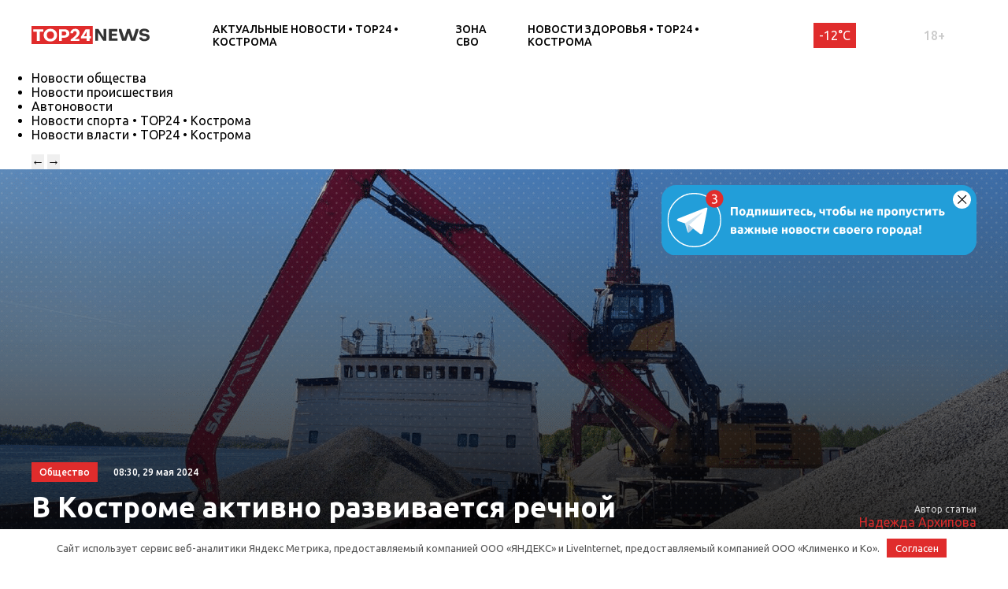

--- FILE ---
content_type: text/html; charset=UTF-8
request_url: https://kostroma.top24.news/obshestvo/v-kostrome-aktivno-razvivaetsya-rechnoj-port/
body_size: 19069
content:
<!DOCTYPE html>
<html lang="ru">
<head>
	<meta charset="UTF-8">
	<title>В Костроме активно развивается речной порт • TOP24 • Кострома</title>
	<meta content="width=device-width,initial-scale=1" name=viewport>
		
	<link rel="preconnect" href="https://fonts.gstatic.com">
	<link href="https://fonts.googleapis.com/css2?family=Ubuntu:ital,wght@0,300;0,400;0,500;0,700;1,400&display=swap" rel="stylesheet">
	
	<meta name="yandex-verification" content="cf41f3f4779b542d" />
	
		<!-- All in One SEO 4.6.6 - aioseo.com -->
		<meta name="description" content="Только в текущем сезоне порт принял 40 судов и переработал 140 тысяч тонн грузов Речной порт в Костроме начал работать в 2022 году после 20-летнего перерыва. Сейчас порт является акционерным обществом с блокирующим пакетом акций у региона. Инвестиции в проект вложила компания &quot;Питер Втормет&quot;. Порт занимается поставками стройматериалов, обеспечивая транспортировку по реке на 20% дешевле," />
		<meta name="robots" content="max-image-preview:large" />
		<link rel="canonical" href="https://kostroma.top24.news/obshestvo/v-kostrome-aktivno-razvivaetsya-rechnoj-port/" />
		<meta name="generator" content="All in One SEO (AIOSEO) 4.6.6" />
		<meta property="og:locale" content="ru_RU" />
		<meta property="og:site_name" content="TOP24 • Кострома •" />
		<meta property="og:type" content="article" />
		<meta property="og:title" content="В Костроме активно развивается речной порт • TOP24 • Кострома" />
		<meta property="og:description" content="Только в текущем сезоне порт принял 40 судов и переработал 140 тысяч тонн грузов Речной порт в Костроме начал работать в 2022 году после 20-летнего перерыва. Сейчас порт является акционерным обществом с блокирующим пакетом акций у региона. Инвестиции в проект вложила компания &quot;Питер Втормет&quot;. Порт занимается поставками стройматериалов, обеспечивая транспортировку по реке на 20% дешевле," />
		<meta property="og:url" content="https://kostroma.top24.news/obshestvo/v-kostrome-aktivno-razvivaetsya-rechnoj-port/" />
		<meta property="article:published_time" content="2024-05-29T05:30:00+00:00" />
		<meta property="article:modified_time" content="2024-05-29T05:30:56+00:00" />
		<meta name="twitter:card" content="summary" />
		<meta name="twitter:title" content="В Костроме активно развивается речной порт • TOP24 • Кострома" />
		<meta name="twitter:description" content="Только в текущем сезоне порт принял 40 судов и переработал 140 тысяч тонн грузов Речной порт в Костроме начал работать в 2022 году после 20-летнего перерыва. Сейчас порт является акционерным обществом с блокирующим пакетом акций у региона. Инвестиции в проект вложила компания &quot;Питер Втормет&quot;. Порт занимается поставками стройматериалов, обеспечивая транспортировку по реке на 20% дешевле," />
		<script type="application/ld+json" class="aioseo-schema">
			{"@context":"https:\/\/schema.org","@graph":[{"@type":"BlogPosting","@id":"https:\/\/kostroma.top24.news\/obshestvo\/v-kostrome-aktivno-razvivaetsya-rechnoj-port\/#blogposting","name":"\u0412 \u041a\u043e\u0441\u0442\u0440\u043e\u043c\u0435 \u0430\u043a\u0442\u0438\u0432\u043d\u043e \u0440\u0430\u0437\u0432\u0438\u0432\u0430\u0435\u0442\u0441\u044f \u0440\u0435\u0447\u043d\u043e\u0439 \u043f\u043e\u0440\u0442 \u2022 TOP24 \u2022 \u041a\u043e\u0441\u0442\u0440\u043e\u043c\u0430","headline":"\u0412 \u041a\u043e\u0441\u0442\u0440\u043e\u043c\u0435 \u0430\u043a\u0442\u0438\u0432\u043d\u043e \u0440\u0430\u0437\u0432\u0438\u0432\u0430\u0435\u0442\u0441\u044f \u0440\u0435\u0447\u043d\u043e\u0439 \u043f\u043e\u0440\u0442","author":{"@id":"https:\/\/kostroma.top24.news\/author\/nadezhda\/#author"},"publisher":{"@id":"https:\/\/kostroma.top24.news\/#organization"},"image":{"@type":"ImageObject","url":"https:\/\/kostroma.top24.news\/wp-content\/uploads\/2024\/05\/image-262.png","width":1280,"height":958},"datePublished":"2024-05-29T08:30:00+03:00","dateModified":"2024-05-29T08:30:56+03:00","inLanguage":"ru-RU","mainEntityOfPage":{"@id":"https:\/\/kostroma.top24.news\/obshestvo\/v-kostrome-aktivno-razvivaetsya-rechnoj-port\/#webpage"},"isPartOf":{"@id":"https:\/\/kostroma.top24.news\/obshestvo\/v-kostrome-aktivno-razvivaetsya-rechnoj-port\/#webpage"},"articleSection":"\u041d\u043e\u0432\u043e\u0441\u0442\u0438 \u043e\u0431\u0449\u0435\u0441\u0442\u0432\u0430 \u2022 TOP24 \u2022 \u041a\u043e\u0441\u0442\u0440\u043e\u043c\u0430"},{"@type":"BreadcrumbList","@id":"https:\/\/kostroma.top24.news\/obshestvo\/v-kostrome-aktivno-razvivaetsya-rechnoj-port\/#breadcrumblist","itemListElement":[{"@type":"ListItem","@id":"https:\/\/kostroma.top24.news\/#listItem","position":1,"name":"\u0413\u043b\u0430\u0432\u043d\u0430\u044f \u0441\u0442\u0440\u0430\u043d\u0438\u0446\u0430","item":"https:\/\/kostroma.top24.news\/","nextItem":"https:\/\/kostroma.top24.news\/obshestvo\/#listItem"},{"@type":"ListItem","@id":"https:\/\/kostroma.top24.news\/obshestvo\/#listItem","position":2,"name":"\u041d\u043e\u0432\u043e\u0441\u0442\u0438 \u043e\u0431\u0449\u0435\u0441\u0442\u0432\u0430 \u2022 TOP24 \u2022 \u041a\u043e\u0441\u0442\u0440\u043e\u043c\u0430","item":"https:\/\/kostroma.top24.news\/obshestvo\/","nextItem":"https:\/\/kostroma.top24.news\/obshestvo\/v-kostrome-aktivno-razvivaetsya-rechnoj-port\/#listItem","previousItem":"https:\/\/kostroma.top24.news\/#listItem"},{"@type":"ListItem","@id":"https:\/\/kostroma.top24.news\/obshestvo\/v-kostrome-aktivno-razvivaetsya-rechnoj-port\/#listItem","position":3,"name":"\u0412 \u041a\u043e\u0441\u0442\u0440\u043e\u043c\u0435 \u0430\u043a\u0442\u0438\u0432\u043d\u043e \u0440\u0430\u0437\u0432\u0438\u0432\u0430\u0435\u0442\u0441\u044f \u0440\u0435\u0447\u043d\u043e\u0439 \u043f\u043e\u0440\u0442","previousItem":"https:\/\/kostroma.top24.news\/obshestvo\/#listItem"}]},{"@type":"Organization","@id":"https:\/\/kostroma.top24.news\/#organization","name":"KOSTROMA.TOP24.NEWS","url":"https:\/\/kostroma.top24.news\/"},{"@type":"Person","@id":"https:\/\/kostroma.top24.news\/author\/nadezhda\/#author","url":"https:\/\/kostroma.top24.news\/author\/nadezhda\/","name":"\u041d\u0430\u0434\u0435\u0436\u0434\u0430 \u0410\u0440\u0445\u0438\u043f\u043e\u0432\u0430"},{"@type":"WebPage","@id":"https:\/\/kostroma.top24.news\/obshestvo\/v-kostrome-aktivno-razvivaetsya-rechnoj-port\/#webpage","url":"https:\/\/kostroma.top24.news\/obshestvo\/v-kostrome-aktivno-razvivaetsya-rechnoj-port\/","name":"\u0412 \u041a\u043e\u0441\u0442\u0440\u043e\u043c\u0435 \u0430\u043a\u0442\u0438\u0432\u043d\u043e \u0440\u0430\u0437\u0432\u0438\u0432\u0430\u0435\u0442\u0441\u044f \u0440\u0435\u0447\u043d\u043e\u0439 \u043f\u043e\u0440\u0442 \u2022 TOP24 \u2022 \u041a\u043e\u0441\u0442\u0440\u043e\u043c\u0430","description":"\u0422\u043e\u043b\u044c\u043a\u043e \u0432 \u0442\u0435\u043a\u0443\u0449\u0435\u043c \u0441\u0435\u0437\u043e\u043d\u0435 \u043f\u043e\u0440\u0442 \u043f\u0440\u0438\u043d\u044f\u043b 40 \u0441\u0443\u0434\u043e\u0432 \u0438 \u043f\u0435\u0440\u0435\u0440\u0430\u0431\u043e\u0442\u0430\u043b 140 \u0442\u044b\u0441\u044f\u0447 \u0442\u043e\u043d\u043d \u0433\u0440\u0443\u0437\u043e\u0432 \u0420\u0435\u0447\u043d\u043e\u0439 \u043f\u043e\u0440\u0442 \u0432 \u041a\u043e\u0441\u0442\u0440\u043e\u043c\u0435 \u043d\u0430\u0447\u0430\u043b \u0440\u0430\u0431\u043e\u0442\u0430\u0442\u044c \u0432 2022 \u0433\u043e\u0434\u0443 \u043f\u043e\u0441\u043b\u0435 20-\u043b\u0435\u0442\u043d\u0435\u0433\u043e \u043f\u0435\u0440\u0435\u0440\u044b\u0432\u0430. \u0421\u0435\u0439\u0447\u0430\u0441 \u043f\u043e\u0440\u0442 \u044f\u0432\u043b\u044f\u0435\u0442\u0441\u044f \u0430\u043a\u0446\u0438\u043e\u043d\u0435\u0440\u043d\u044b\u043c \u043e\u0431\u0449\u0435\u0441\u0442\u0432\u043e\u043c \u0441 \u0431\u043b\u043e\u043a\u0438\u0440\u0443\u044e\u0449\u0438\u043c \u043f\u0430\u043a\u0435\u0442\u043e\u043c \u0430\u043a\u0446\u0438\u0439 \u0443 \u0440\u0435\u0433\u0438\u043e\u043d\u0430. \u0418\u043d\u0432\u0435\u0441\u0442\u0438\u0446\u0438\u0438 \u0432 \u043f\u0440\u043e\u0435\u043a\u0442 \u0432\u043b\u043e\u0436\u0438\u043b\u0430 \u043a\u043e\u043c\u043f\u0430\u043d\u0438\u044f \"\u041f\u0438\u0442\u0435\u0440 \u0412\u0442\u043e\u0440\u043c\u0435\u0442\". \u041f\u043e\u0440\u0442 \u0437\u0430\u043d\u0438\u043c\u0430\u0435\u0442\u0441\u044f \u043f\u043e\u0441\u0442\u0430\u0432\u043a\u0430\u043c\u0438 \u0441\u0442\u0440\u043e\u0439\u043c\u0430\u0442\u0435\u0440\u0438\u0430\u043b\u043e\u0432, \u043e\u0431\u0435\u0441\u043f\u0435\u0447\u0438\u0432\u0430\u044f \u0442\u0440\u0430\u043d\u0441\u043f\u043e\u0440\u0442\u0438\u0440\u043e\u0432\u043a\u0443 \u043f\u043e \u0440\u0435\u043a\u0435 \u043d\u0430 20% \u0434\u0435\u0448\u0435\u0432\u043b\u0435,","inLanguage":"ru-RU","isPartOf":{"@id":"https:\/\/kostroma.top24.news\/#website"},"breadcrumb":{"@id":"https:\/\/kostroma.top24.news\/obshestvo\/v-kostrome-aktivno-razvivaetsya-rechnoj-port\/#breadcrumblist"},"author":{"@id":"https:\/\/kostroma.top24.news\/author\/nadezhda\/#author"},"creator":{"@id":"https:\/\/kostroma.top24.news\/author\/nadezhda\/#author"},"image":{"@type":"ImageObject","url":"https:\/\/kostroma.top24.news\/wp-content\/uploads\/2024\/05\/image-262.png","@id":"https:\/\/kostroma.top24.news\/obshestvo\/v-kostrome-aktivno-razvivaetsya-rechnoj-port\/#mainImage","width":1280,"height":958},"primaryImageOfPage":{"@id":"https:\/\/kostroma.top24.news\/obshestvo\/v-kostrome-aktivno-razvivaetsya-rechnoj-port\/#mainImage"},"datePublished":"2024-05-29T08:30:00+03:00","dateModified":"2024-05-29T08:30:56+03:00"},{"@type":"WebSite","@id":"https:\/\/kostroma.top24.news\/#website","url":"https:\/\/kostroma.top24.news\/","name":"TOP24 \u2022 \u041a\u043e\u0441\u0442\u0440\u043e\u043c\u0430","inLanguage":"ru-RU","publisher":{"@id":"https:\/\/kostroma.top24.news\/#organization"}}]}
		</script>
		<!-- All in One SEO -->

<meta property="og:image" content="https://kostroma.top24.news/wp-content/uploads/2024/05/image-262.png">
<style id='wp-img-auto-sizes-contain-inline-css' type='text/css'>
img:is([sizes=auto i],[sizes^="auto," i]){contain-intrinsic-size:3000px 1500px}
/*# sourceURL=wp-img-auto-sizes-contain-inline-css */
</style>
<style id='wp-block-library-inline-css' type='text/css'>
:root{--wp-block-synced-color:#7a00df;--wp-block-synced-color--rgb:122,0,223;--wp-bound-block-color:var(--wp-block-synced-color);--wp-editor-canvas-background:#ddd;--wp-admin-theme-color:#007cba;--wp-admin-theme-color--rgb:0,124,186;--wp-admin-theme-color-darker-10:#006ba1;--wp-admin-theme-color-darker-10--rgb:0,107,160.5;--wp-admin-theme-color-darker-20:#005a87;--wp-admin-theme-color-darker-20--rgb:0,90,135;--wp-admin-border-width-focus:2px}@media (min-resolution:192dpi){:root{--wp-admin-border-width-focus:1.5px}}.wp-element-button{cursor:pointer}:root .has-very-light-gray-background-color{background-color:#eee}:root .has-very-dark-gray-background-color{background-color:#313131}:root .has-very-light-gray-color{color:#eee}:root .has-very-dark-gray-color{color:#313131}:root .has-vivid-green-cyan-to-vivid-cyan-blue-gradient-background{background:linear-gradient(135deg,#00d084,#0693e3)}:root .has-purple-crush-gradient-background{background:linear-gradient(135deg,#34e2e4,#4721fb 50%,#ab1dfe)}:root .has-hazy-dawn-gradient-background{background:linear-gradient(135deg,#faaca8,#dad0ec)}:root .has-subdued-olive-gradient-background{background:linear-gradient(135deg,#fafae1,#67a671)}:root .has-atomic-cream-gradient-background{background:linear-gradient(135deg,#fdd79a,#004a59)}:root .has-nightshade-gradient-background{background:linear-gradient(135deg,#330968,#31cdcf)}:root .has-midnight-gradient-background{background:linear-gradient(135deg,#020381,#2874fc)}:root{--wp--preset--font-size--normal:16px;--wp--preset--font-size--huge:42px}.has-regular-font-size{font-size:1em}.has-larger-font-size{font-size:2.625em}.has-normal-font-size{font-size:var(--wp--preset--font-size--normal)}.has-huge-font-size{font-size:var(--wp--preset--font-size--huge)}.has-text-align-center{text-align:center}.has-text-align-left{text-align:left}.has-text-align-right{text-align:right}.has-fit-text{white-space:nowrap!important}#end-resizable-editor-section{display:none}.aligncenter{clear:both}.items-justified-left{justify-content:flex-start}.items-justified-center{justify-content:center}.items-justified-right{justify-content:flex-end}.items-justified-space-between{justify-content:space-between}.screen-reader-text{border:0;clip-path:inset(50%);height:1px;margin:-1px;overflow:hidden;padding:0;position:absolute;width:1px;word-wrap:normal!important}.screen-reader-text:focus{background-color:#ddd;clip-path:none;color:#444;display:block;font-size:1em;height:auto;left:5px;line-height:normal;padding:15px 23px 14px;text-decoration:none;top:5px;width:auto;z-index:100000}html :where(.has-border-color){border-style:solid}html :where([style*=border-top-color]){border-top-style:solid}html :where([style*=border-right-color]){border-right-style:solid}html :where([style*=border-bottom-color]){border-bottom-style:solid}html :where([style*=border-left-color]){border-left-style:solid}html :where([style*=border-width]){border-style:solid}html :where([style*=border-top-width]){border-top-style:solid}html :where([style*=border-right-width]){border-right-style:solid}html :where([style*=border-bottom-width]){border-bottom-style:solid}html :where([style*=border-left-width]){border-left-style:solid}html :where(img[class*=wp-image-]){height:auto;max-width:100%}:where(figure){margin:0 0 1em}html :where(.is-position-sticky){--wp-admin--admin-bar--position-offset:var(--wp-admin--admin-bar--height,0px)}@media screen and (max-width:600px){html :where(.is-position-sticky){--wp-admin--admin-bar--position-offset:0px}}

/*# sourceURL=wp-block-library-inline-css */
</style><style id='global-styles-inline-css' type='text/css'>
:root{--wp--preset--aspect-ratio--square: 1;--wp--preset--aspect-ratio--4-3: 4/3;--wp--preset--aspect-ratio--3-4: 3/4;--wp--preset--aspect-ratio--3-2: 3/2;--wp--preset--aspect-ratio--2-3: 2/3;--wp--preset--aspect-ratio--16-9: 16/9;--wp--preset--aspect-ratio--9-16: 9/16;--wp--preset--color--black: #000000;--wp--preset--color--cyan-bluish-gray: #abb8c3;--wp--preset--color--white: #ffffff;--wp--preset--color--pale-pink: #f78da7;--wp--preset--color--vivid-red: #cf2e2e;--wp--preset--color--luminous-vivid-orange: #ff6900;--wp--preset--color--luminous-vivid-amber: #fcb900;--wp--preset--color--light-green-cyan: #7bdcb5;--wp--preset--color--vivid-green-cyan: #00d084;--wp--preset--color--pale-cyan-blue: #8ed1fc;--wp--preset--color--vivid-cyan-blue: #0693e3;--wp--preset--color--vivid-purple: #9b51e0;--wp--preset--gradient--vivid-cyan-blue-to-vivid-purple: linear-gradient(135deg,rgb(6,147,227) 0%,rgb(155,81,224) 100%);--wp--preset--gradient--light-green-cyan-to-vivid-green-cyan: linear-gradient(135deg,rgb(122,220,180) 0%,rgb(0,208,130) 100%);--wp--preset--gradient--luminous-vivid-amber-to-luminous-vivid-orange: linear-gradient(135deg,rgb(252,185,0) 0%,rgb(255,105,0) 100%);--wp--preset--gradient--luminous-vivid-orange-to-vivid-red: linear-gradient(135deg,rgb(255,105,0) 0%,rgb(207,46,46) 100%);--wp--preset--gradient--very-light-gray-to-cyan-bluish-gray: linear-gradient(135deg,rgb(238,238,238) 0%,rgb(169,184,195) 100%);--wp--preset--gradient--cool-to-warm-spectrum: linear-gradient(135deg,rgb(74,234,220) 0%,rgb(151,120,209) 20%,rgb(207,42,186) 40%,rgb(238,44,130) 60%,rgb(251,105,98) 80%,rgb(254,248,76) 100%);--wp--preset--gradient--blush-light-purple: linear-gradient(135deg,rgb(255,206,236) 0%,rgb(152,150,240) 100%);--wp--preset--gradient--blush-bordeaux: linear-gradient(135deg,rgb(254,205,165) 0%,rgb(254,45,45) 50%,rgb(107,0,62) 100%);--wp--preset--gradient--luminous-dusk: linear-gradient(135deg,rgb(255,203,112) 0%,rgb(199,81,192) 50%,rgb(65,88,208) 100%);--wp--preset--gradient--pale-ocean: linear-gradient(135deg,rgb(255,245,203) 0%,rgb(182,227,212) 50%,rgb(51,167,181) 100%);--wp--preset--gradient--electric-grass: linear-gradient(135deg,rgb(202,248,128) 0%,rgb(113,206,126) 100%);--wp--preset--gradient--midnight: linear-gradient(135deg,rgb(2,3,129) 0%,rgb(40,116,252) 100%);--wp--preset--font-size--small: 13px;--wp--preset--font-size--medium: 20px;--wp--preset--font-size--large: 36px;--wp--preset--font-size--x-large: 42px;--wp--preset--spacing--20: 0.44rem;--wp--preset--spacing--30: 0.67rem;--wp--preset--spacing--40: 1rem;--wp--preset--spacing--50: 1.5rem;--wp--preset--spacing--60: 2.25rem;--wp--preset--spacing--70: 3.38rem;--wp--preset--spacing--80: 5.06rem;--wp--preset--shadow--natural: 6px 6px 9px rgba(0, 0, 0, 0.2);--wp--preset--shadow--deep: 12px 12px 50px rgba(0, 0, 0, 0.4);--wp--preset--shadow--sharp: 6px 6px 0px rgba(0, 0, 0, 0.2);--wp--preset--shadow--outlined: 6px 6px 0px -3px rgb(255, 255, 255), 6px 6px rgb(0, 0, 0);--wp--preset--shadow--crisp: 6px 6px 0px rgb(0, 0, 0);}:where(.is-layout-flex){gap: 0.5em;}:where(.is-layout-grid){gap: 0.5em;}body .is-layout-flex{display: flex;}.is-layout-flex{flex-wrap: wrap;align-items: center;}.is-layout-flex > :is(*, div){margin: 0;}body .is-layout-grid{display: grid;}.is-layout-grid > :is(*, div){margin: 0;}:where(.wp-block-columns.is-layout-flex){gap: 2em;}:where(.wp-block-columns.is-layout-grid){gap: 2em;}:where(.wp-block-post-template.is-layout-flex){gap: 1.25em;}:where(.wp-block-post-template.is-layout-grid){gap: 1.25em;}.has-black-color{color: var(--wp--preset--color--black) !important;}.has-cyan-bluish-gray-color{color: var(--wp--preset--color--cyan-bluish-gray) !important;}.has-white-color{color: var(--wp--preset--color--white) !important;}.has-pale-pink-color{color: var(--wp--preset--color--pale-pink) !important;}.has-vivid-red-color{color: var(--wp--preset--color--vivid-red) !important;}.has-luminous-vivid-orange-color{color: var(--wp--preset--color--luminous-vivid-orange) !important;}.has-luminous-vivid-amber-color{color: var(--wp--preset--color--luminous-vivid-amber) !important;}.has-light-green-cyan-color{color: var(--wp--preset--color--light-green-cyan) !important;}.has-vivid-green-cyan-color{color: var(--wp--preset--color--vivid-green-cyan) !important;}.has-pale-cyan-blue-color{color: var(--wp--preset--color--pale-cyan-blue) !important;}.has-vivid-cyan-blue-color{color: var(--wp--preset--color--vivid-cyan-blue) !important;}.has-vivid-purple-color{color: var(--wp--preset--color--vivid-purple) !important;}.has-black-background-color{background-color: var(--wp--preset--color--black) !important;}.has-cyan-bluish-gray-background-color{background-color: var(--wp--preset--color--cyan-bluish-gray) !important;}.has-white-background-color{background-color: var(--wp--preset--color--white) !important;}.has-pale-pink-background-color{background-color: var(--wp--preset--color--pale-pink) !important;}.has-vivid-red-background-color{background-color: var(--wp--preset--color--vivid-red) !important;}.has-luminous-vivid-orange-background-color{background-color: var(--wp--preset--color--luminous-vivid-orange) !important;}.has-luminous-vivid-amber-background-color{background-color: var(--wp--preset--color--luminous-vivid-amber) !important;}.has-light-green-cyan-background-color{background-color: var(--wp--preset--color--light-green-cyan) !important;}.has-vivid-green-cyan-background-color{background-color: var(--wp--preset--color--vivid-green-cyan) !important;}.has-pale-cyan-blue-background-color{background-color: var(--wp--preset--color--pale-cyan-blue) !important;}.has-vivid-cyan-blue-background-color{background-color: var(--wp--preset--color--vivid-cyan-blue) !important;}.has-vivid-purple-background-color{background-color: var(--wp--preset--color--vivid-purple) !important;}.has-black-border-color{border-color: var(--wp--preset--color--black) !important;}.has-cyan-bluish-gray-border-color{border-color: var(--wp--preset--color--cyan-bluish-gray) !important;}.has-white-border-color{border-color: var(--wp--preset--color--white) !important;}.has-pale-pink-border-color{border-color: var(--wp--preset--color--pale-pink) !important;}.has-vivid-red-border-color{border-color: var(--wp--preset--color--vivid-red) !important;}.has-luminous-vivid-orange-border-color{border-color: var(--wp--preset--color--luminous-vivid-orange) !important;}.has-luminous-vivid-amber-border-color{border-color: var(--wp--preset--color--luminous-vivid-amber) !important;}.has-light-green-cyan-border-color{border-color: var(--wp--preset--color--light-green-cyan) !important;}.has-vivid-green-cyan-border-color{border-color: var(--wp--preset--color--vivid-green-cyan) !important;}.has-pale-cyan-blue-border-color{border-color: var(--wp--preset--color--pale-cyan-blue) !important;}.has-vivid-cyan-blue-border-color{border-color: var(--wp--preset--color--vivid-cyan-blue) !important;}.has-vivid-purple-border-color{border-color: var(--wp--preset--color--vivid-purple) !important;}.has-vivid-cyan-blue-to-vivid-purple-gradient-background{background: var(--wp--preset--gradient--vivid-cyan-blue-to-vivid-purple) !important;}.has-light-green-cyan-to-vivid-green-cyan-gradient-background{background: var(--wp--preset--gradient--light-green-cyan-to-vivid-green-cyan) !important;}.has-luminous-vivid-amber-to-luminous-vivid-orange-gradient-background{background: var(--wp--preset--gradient--luminous-vivid-amber-to-luminous-vivid-orange) !important;}.has-luminous-vivid-orange-to-vivid-red-gradient-background{background: var(--wp--preset--gradient--luminous-vivid-orange-to-vivid-red) !important;}.has-very-light-gray-to-cyan-bluish-gray-gradient-background{background: var(--wp--preset--gradient--very-light-gray-to-cyan-bluish-gray) !important;}.has-cool-to-warm-spectrum-gradient-background{background: var(--wp--preset--gradient--cool-to-warm-spectrum) !important;}.has-blush-light-purple-gradient-background{background: var(--wp--preset--gradient--blush-light-purple) !important;}.has-blush-bordeaux-gradient-background{background: var(--wp--preset--gradient--blush-bordeaux) !important;}.has-luminous-dusk-gradient-background{background: var(--wp--preset--gradient--luminous-dusk) !important;}.has-pale-ocean-gradient-background{background: var(--wp--preset--gradient--pale-ocean) !important;}.has-electric-grass-gradient-background{background: var(--wp--preset--gradient--electric-grass) !important;}.has-midnight-gradient-background{background: var(--wp--preset--gradient--midnight) !important;}.has-small-font-size{font-size: var(--wp--preset--font-size--small) !important;}.has-medium-font-size{font-size: var(--wp--preset--font-size--medium) !important;}.has-large-font-size{font-size: var(--wp--preset--font-size--large) !important;}.has-x-large-font-size{font-size: var(--wp--preset--font-size--x-large) !important;}
/*# sourceURL=global-styles-inline-css */
</style>

<style id='classic-theme-styles-inline-css' type='text/css'>
/*! This file is auto-generated */
.wp-block-button__link{color:#fff;background-color:#32373c;border-radius:9999px;box-shadow:none;text-decoration:none;padding:calc(.667em + 2px) calc(1.333em + 2px);font-size:1.125em}.wp-block-file__button{background:#32373c;color:#fff;text-decoration:none}
/*# sourceURL=/wp-includes/css/classic-themes.min.css */
</style>
<link rel='stylesheet' id='cf-christmasification-css' href='https://kostroma.top24.news/wp-content/plugins/christmasify/public/css/cf-christmasification-public.min.css' type='text/css' media='all' />
<link rel='stylesheet' id='msm-styles-css' href='https://kostroma.top24.news/wp-content/plugins/my-scrollable-menu/css/scroll-menu-styles.css' type='text/css' media='all' />
<link rel='stylesheet' id='toc-screen-css' href='https://kostroma.top24.news/wp-content/plugins/table-of-contents-plus/screen.min.css' type='text/css' media='all' />
<style id='toc-screen-inline-css' type='text/css'>
div#toc_container {background: #FAFAFA;border: 1px solid #FAFAFA;width: 100%;}div#toc_container ul li {font-size: 16px;}div#toc_container p.toc_title {color: #000;}div#toc_container p.toc_title a,div#toc_container ul.toc_list a {color: #000;}div#toc_container p.toc_title a:hover,div#toc_container ul.toc_list a:hover {color: #E02C2C;}div#toc_container p.toc_title a:hover,div#toc_container ul.toc_list a:hover {color: #E02C2C;}div#toc_container p.toc_title a:visited,div#toc_container ul.toc_list a:visited {color: #000;}
/*# sourceURL=toc-screen-inline-css */
</style>
<link rel='stylesheet' id='new-styles-css' href='https://kostroma.top24.news/wp-content/themes/news/css/style.css' type='text/css' media='' />
<link rel='stylesheet' id='weather-styles-css' href='https://kostroma.top24.news/wp-content/themes/news/assets/css/weather.css' type='text/css' media='' />
<link rel='stylesheet' id='add-styles-css' href='https://kostroma.top24.news/wp-content/themes/news/style.css' type='text/css' media='' />
<link rel='stylesheet' id='polls-styles-css' href='https://kostroma.top24.news/wp-content/themes/news/polls/css/style.css' type='text/css' media='' />
<link rel='stylesheet' id='on_banner-css' href='https://kostroma.top24.news/wp-content/plugins/on_top24/style_on.css' type='text/css' media='all' />
<link rel='stylesheet' id='wp-block-paragraph-css' href='https://kostroma.top24.news/wp-includes/blocks/paragraph/style.min.css' type='text/css' media='all' />
<link rel='stylesheet' id='wp-block-image-css' href='https://kostroma.top24.news/wp-includes/blocks/image/style.min.css' type='text/css' media='all' />
<link rel='stylesheet' id='wp-block-quote-css' href='https://kostroma.top24.news/wp-includes/blocks/quote/style.min.css' type='text/css' media='all' />
<script type="text/javascript" src="https://kostroma.top24.news/wp-includes/js/jquery/jquery.min.js" id="jquery-core-js"></script>
<script type="text/javascript" src="https://kostroma.top24.news/wp-includes/js/jquery/jquery-migrate.min.js" id="jquery-migrate-js"></script>
<script type="text/javascript" src="https://kostroma.top24.news/wp-content/plugins/on_top24//main_on.js" id="on_main-js"></script>
<style>.pseudo-clearfy-link { color: #008acf; cursor: pointer;}.pseudo-clearfy-link:hover { text-decoration: none;}</style><link rel="icon" href="https://kostroma.top24.news/wp-content/uploads/2021/04/cropped-mini-logo-270x247.jpg" sizes="32x32" />
<link rel="icon" href="https://kostroma.top24.news/wp-content/uploads/2021/04/cropped-mini-logo-270x247.jpg" sizes="192x192" />
<link rel="apple-touch-icon" href="https://kostroma.top24.news/wp-content/uploads/2021/04/cropped-mini-logo-270x247.jpg" />
<meta name="msapplication-TileImage" content="https://kostroma.top24.news/wp-content/uploads/2021/04/cropped-mini-logo-270x247.jpg" />
		<style type="text/css" id="wp-custom-css">
			/*погода*/
.header__temperature{
	margin-right: 15px;
	font-weight: 300;
	margin-left: 5px;
	font-weight: 400;
	background: #e02c2c;
	color: white;
	padding: 7px;
}
.header__temperature:hover{
	background: #333;
}
.cityselect{
	margin-right: 15px;
}
/*скрытие городов из меню*/
.col-xl-12.nav__cities{
	display:none;
}
/*новые правки для Саши*/
/*доработка попап выбора города*/
#on_geocity{
	border-radius:0;
}
/*доработка превью новостей в рубрике*/
@media(max-width:767px){
.section_mobile-white{
	background: url(/wp-content/themes/news/images/dots-bg.svg);
	}}
@media(max-width:767px){
.row.blog .blog__item{
	display:flex;
	align-items:center;
	padding-bottom:10px;
	padding-top:10px;
	}}
@media(max-width:767px){
.row.blog .blog__item-thumb{
	max-width:90px;
	}}
@media(max-width:767px){
.row.blog .blog__item-excerpt{
	display:none;
	}}
@media(max-width:767px){
.row.blog .blog__item-content{
	margin-left:10px;
	margin-right:10px;
	padding-top:0;
	}}
@media(max-width:767px){
.row.blog .blog__item-category_mobile{
	display:none;
	}}
/*Убираем лишнюю надпись в рекомендациях отдельной новости*/
.section.section_pb20 .section__article-category{
	display:none;
}
/*Убираем лишнюю надпись в правой колонке отдельной новости*/
.col-xl-3.desktop-visible.aside .section__article-category{
	display:none;
}
/*запрет на скругление фото в новостях*/
.wp-block-image.is-style-circle-mask img, .wp-block-image.is-style-rounded img{
	border-radius:0;
}
/*правка соц. сетей в подвале*/
.ico svg{
	fill:rgba(255,255,255,0.5)
}
/*длинный лейбл в "популярное за неделю"*/
.nlist__label{
	margin-right:0; 
}
/*доработка пк меню (выпадающего)*/
#menu-rubriki-1.nav__menu li{
	flex:0 1 33.3%;
}
/*фото новости (внутри новости)*/
.top-single .top__inner-row{
	min-height:calc(50vh - 190px);
}
@media(max-width:1200px){
	.top-single .top__inner-row{
		min-height:calc(30vh - 130px);
}}
@media(max-width:767px){
	.top-single .top__inner-row{
		min-height:calc(30vh - 130px);
}}
.top-single .top__inner-row{
	min-height:auto;
}
@media(min-width:1200px){
	.top-single .top__inner-row{
		min-height:550px;
}}
/*глюк с шапкой на планшетах*/
@media(max-width:1200px){
	.header__menu{
		display:none;
}}
/*скрытие фото автора внутри статьи и на отдельной странице + соц сети*/
.top-single .top__author-avatar{
	display:none;
}
.top-single .top__author-title{
	margin-left:0;
	margin-right:0;
}
/*
.author .author__vcard .author__avatar{
	display:none;
}
.author .author__content{
	display:none;
}*/
/*Уменьшение отступа от h1 внутри отдельной новости*/
.top-single .top__article-title{
	margin-bottom:0;
	}
@media(max-width: 767px){
.top-single .top__article{
		margin-bottom:0;
}}
/*урезаем ширину статьи на ПК*/
@media(min-width:1200px){
.section .col-xl-9 .article-content{
	max-width:770px;
	}}
/*выравнивание рекламного баннера на странице рубрики*/
@media(min-width:768px){
.top__inner .col-md-4 .top__asd{
	text-align:right;
	}}
/*фото верхней новости наверху страницы категории*/
@media(min-width:1200px){
	.top__inner-row{
		padding-top:40px;
	}}
@media(min-width:1200px){
.top .top__inner-row{
	min-height:calc(60vh - 190px);
	}}
@media(min-width:1200px){
.top{
	min-height:60vh;
	}}
@media(max-width:1200px){
.top .top__inner-row{
	min-height:calc(60vh - 130px);
	}}
@media(max-width:1200px){
.top{
	min-height:60vh;
	}}
@media(max-width:767px){
.top .top__inner-row{
	min-height:calc(60vh - 83px);
	}}
@media(max-width:767px){
.top{
	min-height:60vh;
	}}
/*выравнивание автора в шапке отдельной новости*/
.top-single .top__inner-row{
	align-items:center!important;
}
@media(min-width:1200px){
.top__caption{
	margin-bottom:0;
	}}
/*hover соц сетей в подвале*/
.footer__soc-link:hover .ico svg{
	fill:white!important;
}
/*блок скролла активного меню*/
.nav.active{
	z-index:999;
}
/*выравниванием пунктов меню (шапка, подвал)*/
#menu-rubriki-1.nav__menu li{
	align-items:center;
	display:flex;
}
.footer__menu li{
	align-items:center;
	display:flex;
}
/*квадратная галерея*/
.slider-square.has-nested-images .wp-block-image.slick-slide::before{
  padding-bottom:100%;
}
/*обрезка изображений в новости (ограничение по высоте)*/
/*
.wp-block-image img{
object-fit: cover;
height: 400px;
}
*/
/*made*/
.footer__made{
	color:#8b8b8b;
}
.footer__made a{
	color:white;
}
.footer__made a:hover{
	color:#E02C2C;
}
/*цвет цитаты*/
.wp-block-quote{
	background:url(/wp-content/themes/news/images/ico__quote-start.svg) 30px 30px no-repeat,url(/wp-content/themes/news/images/ico__quote-end.svg) 95% 90% no-repeat #E02C2C !important;
}
/*имя автора в статье*/
.top__single-flex .top__author .author-name{
	color:#E02C2C;
	font-size:16px;
}
@media(max-width:600px){
	.top__single-flex .top__author .author-name{
		font-size:12px;
		margin-bottom:0;
}}
.top__single-flex .top__author{
	margin-bottom:0;
}
/*фикс галереи wp*/
.slick-slider{
  display: block !important;
}
.has-nested-images .wp-block-image.slick-slide a{
  pointer-events: none;
}
/*стилизация лонгридов*/
.content.article-content ul, .content.article-content ol{
	margin-left:15px;
}
#toc_container .toc_title{
	font-size:16px;
}
#toc_container li{
	opacity:0.5;
}
#toc_container span:after{
	content:")";
}
/*liveinternet*/
.liveinternet img{
	max-width:14px;
	margin-left:2px;
}
/*copy*/
.footer__copy p{
	margin-bottom:0;
}
/*тест seo тег*/
.blog__item-date:before{
	content:"Новости Костромы —";
}
@media(min-width:1200px){
.blog__item-date:before{
	display:flex;
	}}
/*идентификатор (общий)*/
.on_banner_code{
	padding-left:0;
}
/*увеличение 770px до 800px в теле новости*/
/*
@media(min-width:1200px){
.section .col-xl-9 .article-content{
	max-width:800px;
	}}*/
/*квиз*/
.quiz-cf7{
	padding-top:0px;
	padding-bottom:10px;
}
.quiz-cf7 input{
	min-height:40px;
	min-width:70px;
}
@media(max-width:600px){
	.quiz-cf7 input{
		width:50px;
		margin-top:10px
}}
@media(min-width:1199px){
	.quiz-cf7 input{
	margin-left:10px;
	max-width:50px;
}}
.quiz-cf7 input{
	border:1px solid #e2e2e2;
}
.quiz-cf7 span{
	font-size:15.2px;
}
/*скрыть кнопки у видосов*/
.on_ads_block video {
    controls: none;
}
.on_ads_block video::-webkit-media-controls {
    display:none !important;
}
.on_ads_block video::-webkit-media-controls-panel {
    display:none !important;
}
.on_ads_block video::-webkit-media-controls-play-button {
    display:none !important;
}
.on_ads_block video::-webkit-media-controls-start-playback-button {
    display:none !important;
}
.on_ads_block video::-webkit-media-controls-enclosure {
    display:none !important;
}
/*крести в растяжке снизу*/
#on_footer_banner_close{
	padding: 6px 11px!important;
  background: #00000063!important;
}
/*подпись источника у главного фото*/
.top__caption{
	font-size:12px;
}
@media(max-width:600px){
.top__caption{
	font-size:10px;
	}}
/*скрытие fb со страницы автора*/
.author__link.author__link_fb{
	display:none;
}
/*обновление цитаты*/
.wp-block-quote{
	background: url(/wp-content/themes/news/images/ico__quote-start.svg) 30px 30px no-repeat,url(/wp-content/themes/news/images/ico__quote-end.svg) 95% 90% no-repeat #f7f7f7 !important;
    color: black;
    font-style: italic;
    font-weight: normal;
}		</style>
		<style>.clearfy-cookie { position:fixed; left:0; right:0; bottom:0; padding:12px; color:#555555; background:#ffffff; -webkit-box-shadow:0 0 15px rgba(0,0,0,.2); -moz-box-shadow:0 0 15px rgba(0,0,0,.2); box-shadow:0 0 15px rgba(0,0,0,.2); z-index:9999; font-size: 13px; transition: .3s; }.clearfy-cookie--left { left: 20px; bottom: 20px; right: auto; max-width: 400px; margin-right: 20px; }.clearfy-cookie--right { left: auto; bottom: 20px; right: 20px; max-width: 400px; margin-left: 20px; }.clearfy-cookie.clearfy-cookie-hide { transform: translateY(150%) translateZ(0); opacity: 0; }.clearfy-cookie-container { max-width:1170px; margin:0 auto; text-align:center; }.clearfy-cookie-accept { background:#e02c2c; color:#fff; border:0; padding:.4em .8em; margin: 0 .5em; font-size: 13px; cursor: pointer; }.clearfy-cookie-accept:hover,.clearfy-cookie-accept:focus { opacity: .9; }</style></head>
<body>
<!-- wrapper -->
<div class="wrapper">
	<div id="top-asd"><div id="on_ads_bloc4449051" class="on_ads_block" data-place="banner_7" data-id="" data-type=""></div>
					<script>
						jQuery(document).ready(function($) {
                        	on_ads_runner("banner_7","4449051")
                        });
					</script></div>	<!-- header -->
	<header class="header header_on">
		<div class="container">
							<div class="row header__row align-items-center justify-content-between">
					<div class="col-auto">
						<button class="nav-btn nav-toggle"><i class="ico ico__nav"></i></button>
					</div>
					<div class="col-auto order-md-first">
						<div class="logo">
							<a href="/"><img src="https://kostroma.top24.news/wp-content/themes/news/images/logo.svg" alt=""></a>
						</div>
					</div>
					<div class="col mobile-hidden">
						<ul id="menu-header" class="header__menu"><li id="menu-item-163686" class="menu-item menu-item-type-taxonomy menu-item-object-category menu-item-163686"><a href="https://kostroma.top24.news/aktualnoe/">Актуальные новости • TOP24 • Кострома</a></li>
<li id="menu-item-47936" class="menu-item menu-item-type-taxonomy menu-item-object-category menu-item-47936"><a href="https://kostroma.top24.news/zona-svo/">Зона СВО</a></li>
<li id="menu-item-163687" class="menu-item menu-item-type-taxonomy menu-item-object-category menu-item-163687"><a href="https://kostroma.top24.news/zdorove/">Новости здоровья • TOP24 • Кострома</a></li>
</ul>					</div>
					<div class="col-auto">
						<div class="header__flex">
							<a href="/weather/" class="header__temperature">-12°C</a>
							<div class="cityselect"></div>							<form action="/" class="search-form">
								<div class="search-form__inner">
									<input type="text" name="s" class="search-form__text">
									<button type="submit" class="search-form__submit"><i class="ico ico__search"></i></button>
								</div>
								<button type="button" class="search-form__toggle search-toggle"><i class="ico ico__search"></i><i class="ico ico__close"></i></button>
							</form>
						</div>
					</div>
					<div class="col-auto desktop-visible">
						<div class="header__18">18+</div>
					</div>
				</div>
								<div class="fixtg">
					<span class="fixtg__close">
						<svg width="61" height="61" viewBox="0 0 61 61" fill="none" xmlns="http://www.w3.org/2000/svg">
							<rect width="61" height="61" rx="30.5" class="fixtg__close-circle"/>
							<path d="M16 17.0896L18.0895 15.0001L45.9999 42.9105L43.9104 45L16 17.0896Z" class="fixtg__close-line"/>
							<path d="M43.9106 15L46.0002 17.0895L18.0898 44.9999L16.0002 42.9104L43.9106 15Z" class="fixtg__close-line"/>
						</svg>
					</span>
					<a href="https://t.me/top24_kostroma" target="_blank">
						<img src="/wp-content/themes/news/images/tg.svg" alt="">
					</a>
				</div>
							    <div class="scroll-menu-container theme-light">
        <div class="scroll-menu-viewport">
            <ul id="menu-skroll-menyu" class="secondary-scroll-menu"><li id="menu-item-131708" class="menu-item menu-item-type-taxonomy menu-item-object-category current-post-ancestor current-menu-parent current-post-parent menu-item-131708"><a href="https://kostroma.top24.news/obshestvo/">Новости общества</a></li>
<li id="menu-item-131709" class="menu-item menu-item-type-taxonomy menu-item-object-category menu-item-131709"><a href="https://kostroma.top24.news/proisshestviya/">Новости происшествия</a></li>
<li id="menu-item-131710" class="menu-item menu-item-type-taxonomy menu-item-object-category menu-item-131710"><a href="https://kostroma.top24.news/avtonovosti/">Автоновости</a></li>
<li id="menu-item-163688" class="menu-item menu-item-type-taxonomy menu-item-object-category menu-item-163688"><a href="https://kostroma.top24.news/sport/">Новости спорта • TOP24 • Кострома</a></li>
<li id="menu-item-163689" class="menu-item menu-item-type-taxonomy menu-item-object-category menu-item-163689"><a href="https://kostroma.top24.news/vlast/">Новости власти • TOP24 • Кострома</a></li>
</ul>        </div>
        <div class="scroll-menu-arrows">
            <button class="scroll-menu-arrow left" aria-label="Прокрутить влево">←</button>
            <button class="scroll-menu-arrow right" aria-label="Прокрутить вправо">→</button>
        </div>
    </div>
    		</div>
	</header>
	<!-- /header -->
	<div class="top-single">
		<div class="container">
			<div class="top__image">
				<img width="1280" height="958" src="https://kostroma.top24.news/wp-content/uploads/2024/05/image-262.png" class="attachment-full size-full wp-post-image" alt="" decoding="async" fetchpriority="high" srcset="https://kostroma.top24.news/wp-content/uploads/2024/05/image-262.png 1280w, https://kostroma.top24.news/wp-content/uploads/2024/05/image-262-768x575.png 768w" sizes="(max-width: 1280px) 100vw, 1280px" />			</div>
			<div class="top__inner">
				<div class="row top__inner-row align-items-end align-content-end justify-content-between">
					<div class="col-md-8 col-12 top__article top__article_cat">
						<div class="top__article-meta row no-gutters align-items-center">
							<div class="top__article-category">Общество</div>
							<div class="top__article-date">08:30, 29 мая 2024</div>
						</div>
						<h1 class="top__article-title">В Костроме активно развивается речной порт</h1>
						<div class="top__article-excerpt top__article-excerpt_single"></div>
					</div>
					<div class="col-md-4 col-12">
						<div class="top__single-flex">
							<div class="top__author">
								<div class="top__author-title">
									<div>Автор статьи</div>
									<a href="/author/nadezhda" class="top-author__link">
										Надежда Архипова									</a>
									<!--<p class="author-name">
										Надежда Архипова									</p>-->
																	</div>
								<a href="/author/nadezhda" class="top__author-avatar">
																		<img src="https://kostroma.top24.news/wp-content/uploads/2024/03/Y86BAKqh5Ak.jpg" width="60" height="60" alt="">
								</a>
							</div>
							<div class="top__caption">
															</div>
						</div>						
					</div>
				</div>
			</div>
		</div>
	</div>

	<!-- asd -->
<!--
	<section class="section section_nobottom">
		<div class="container">
			<div class="single__asd single__asd_nobottom">
				<div id="on_ads_bloc3764415" class="on_ads_block" data-place="banner_3" data-id="" data-type=""></div>
					<script>
						jQuery(document).ready(function($) {
                        	on_ads_runner("banner_3","3764415")
                        });
					</script>			</div>
		</div>
	</section>
-->
	<!-- /asd -->

	<!-- section -->
	<section class="section">
		<div class="container">
			<div class="row">
				<div class="col-xl-9">
					<div class="content article-content">
						
<p><strong>Только в текущем сезоне порт принял 40 судов и переработал 140 тысяч тонн грузов</strong></p>



<figure class="wp-block-image size-full"><img decoding="async" width="1280" height="958" src="https://kostroma.top24.news/wp-content/uploads/2024/05/image-262.png" alt="В Костроме активно развивается речной порт" class="wp-image-78183" srcset="https://kostroma.top24.news/wp-content/uploads/2024/05/image-262.png 1280w, https://kostroma.top24.news/wp-content/uploads/2024/05/image-262-768x575.png 768w" sizes="(max-width: 1280px) 100vw, 1280px" /></figure>



<p>Речной порт в Костроме начал работать в 2022 году после 20-летнего перерыва. Сейчас порт является акционерным обществом с блокирующим пакетом акций у региона.</p>



<p>Инвестиции в проект вложила компания &#171;Питер Втормет&#187;. Порт занимается поставками стройматериалов, обеспечивая транспортировку по реке на 20% дешевле, чем по железной дороге. В текущем сезоне порт принял 40 судов и переработал 140 тысяч тонн грузов.</p><div id="on_ads_blocpost" class="on_ads_block" data-place="banner_5" data-id="" data-type=""></div> <script> jQuery(document).ready(function($) { on_ads_runner("banner_5","post"); }); </script>



<blockquote class="wp-block-quote is-layout-flow wp-block-quote-is-layout-flow">
<p>«Мы, помимо щебня для дорожной отрасли, принимаем теперь еще зерно, песок. Готовимся к транспортировке леса. Закуплено оборудование &#8212; специальный хват для того, чтобы отгружать лес. В планах на этот год для увеличения грузооборота также бетонирование еще одной площадки около 1000 квадратных метров. Уже забетонировано порядка 6 тысяч квадратов», &#8212; отметил директор речного порта Дмитрий Урядников.</p>
</blockquote>



<p>В планах на следующий год увеличить объем перевозок до 200 тысяч тонн. Руководство порта готовит площадки для обработки новых видов груза, таких как зерно, песок и лес. </p>



<p>Объемы поставок увеличились почти в три раза при полной загрузке порта с начала навигации.</p>
<style> #on_ads_blocpost { margin-bottom: 1.5em; } </style>					</div>
				</div>
				<!--noindex-->
				<div class="col-xl-3 desktop-visible aside">
					<div class="aside__inner">
						<div class="section__title section__title_min">Это будет Вам интересно</div>
													<div class="section__article section__article_act">
								<a href="https://kostroma.top24.news/aktualnoe/vinovnikam-gibeli-kostromskogo-general-lejtenanta-vynesli-prigovor/" class="section__article-img-link"><img width="700" height="466" src="https://kostroma.top24.news/wp-content/uploads/2026/01/Kirillov.jpg" class="attachment-big-thumb size-big-thumb wp-post-image" alt="" decoding="async" /></a>
								<div class="section__article-desc">
									<div class="section__article-category">Актуальное</div>
									<div class="section__article-title"><a href="https://kostroma.top24.news/aktualnoe/vinovnikam-gibeli-kostromskogo-general-lejtenanta-vynesli-prigovor/">Виновникам гибели костромского генерал-лейтенанта вынесли приговор</a></div>
									<div class="section__article-date">09:17, 22 января 2026</div>
								</div>
							</div>
												
					</div>
				</div>
				<!--/noindex-->
			</div>
		</div>
	</section>
	<!-- /section -->

	<!-- asd -->
	<section class="section section_notop">
		<div class="container">
			<div class="single__asd">
				<div id="on_ads_bloc6893044" class="on_ads_block" data-place="banner_4" data-id="" data-type=""></div>
					<script>
						jQuery(document).ready(function($) {
                        	on_ads_runner("banner_4","6893044")
                        });
					</script>			</div>
		</div>
	</section>
	<!-- /asd -->

	<!-- share -->
	<section class="section section_dots-bg">
		<div class="container">
			<div class="share-title">Поделиться в социальных сетях:</div>
			<div class="share">
				<!--<a href="https://www.facebook.com/sharer/sharer.php?u=https://kostroma.top24.news/obshestvo/v-kostrome-aktivno-razvivaetsya-rechnoj-port/" class="share__link" target="_blank"><i class="ico ico__fb"></i><span>Facebook</span></a>-->
				<a href="http://vk.com/share.php?url=https://kostroma.top24.news/obshestvo/v-kostrome-aktivno-razvivaetsya-rechnoj-port/&title=В Костроме активно развивается речной порт&description=&image=&noparse=true" class="share__link" target="_blank"><i class="ico ico__vk"></i><span>Vkontakte</span></a>
				<a href="//connect.ok.ru/offer?url=https://kostroma.top24.news/obshestvo/v-kostrome-aktivno-razvivaetsya-rechnoj-port/" class="share__link" target="_blank"><i class="ico ico__ok"></i><span>Odnoklassniki</span></a>
				<a href="https://twitter.com/share?url=https://kostroma.top24.news/obshestvo/v-kostrome-aktivno-razvivaetsya-rechnoj-port/&text=В Костроме активно развивается речной порт" class="share__link" target="_blank"><i class="ico ico__tw"></i><span>Twitter</span></a>
				<a href="https://telegram.me/share/url?url=https://kostroma.top24.news/obshestvo/v-kostrome-aktivno-razvivaetsya-rechnoj-port/&text=В Костроме активно развивается речной порт" class="share__link" target="_blank"><i class="ico ico__tg"></i><span>Telegram</span></a>
				<a href="https://wa.me/?text=https://kostroma.top24.news/obshestvo/v-kostrome-aktivno-razvivaetsya-rechnoj-port/" class="share__link" target="_blank"><i class="ico ico__wt"></i><span>WhatsApp</span></a>
				<a href="viber://forward?text=https://kostroma.top24.news/obshestvo/v-kostrome-aktivno-razvivaetsya-rechnoj-port/" class="share__link" target="_blank"><i class="ico ico__vb"></i><span>Viber</span></a>
			</div>
		</div>
	</section>
	<!-- /share -->
<!--noindex-->    
    <!-- section -->
	<section class="section section_pb20">
		<div class="container">
			<div class="section__title">Новости России</div>
			<div class="row">
							<div class="col-xl-3 col-md-4 col-12">
					<div class="section__article section__article_other">
						<a href="https://top24.news/novosti-rossii/parkovka-po-vsej-rossii-mozhet-stat-besplatnoj-dlya-mnogodetnyh-semej/" class="section__article-img-link"><img src="https://top24.news/wp-content/uploads/2026/01/image-37-580x384.png" alt=""></a>
						<div class="section__article-desc">
							<div class="section__article-category">Новости России</div>
							<div class="section__article-title"><a href="https://top24.news/novosti-rossii/parkovka-po-vsej-rossii-mozhet-stat-besplatnoj-dlya-mnogodetnyh-semej/">Парковка по всей России может стать бесплатной для многодетных семей</a></div>
							<div class="section__article-date">09:00, 20 января 2026</div>
						</div>
					</div>
				</div>
							<div class="col-xl-3 col-md-4 col-12">
					<div class="section__article section__article_other">
						<a href="https://top24.news/novosti-rossii/pensii-po-invalidnosti-proindeksiruyut-v-rossii-s-1-aprelya/" class="section__article-img-link"><img src="https://top24.news/wp-content/uploads/2026/01/image-19-580x384.png" alt=""></a>
						<div class="section__article-desc">
							<div class="section__article-category">Новости России</div>
							<div class="section__article-title"><a href="https://top24.news/novosti-rossii/pensii-po-invalidnosti-proindeksiruyut-v-rossii-s-1-aprelya/">Пенсии по инвалидности проиндексируют в России с 1 апреля</a></div>
							<div class="section__article-date">09:00, 13 января 2026</div>
						</div>
					</div>
				</div>
							<div class="col-xl-3 col-md-4 col-12">
					<div class="section__article section__article_other">
						<a href="https://top24.news/novosti-rossii/srednij-vozrast-rozhdeniya-pervogo-rebyonka-v-rossii-dostig-26-let/" class="section__article-img-link"><img src="https://top24.news/wp-content/uploads/2026/01/image-9-580x384.png" alt=""></a>
						<div class="section__article-desc">
							<div class="section__article-category">Новости России</div>
							<div class="section__article-title"><a href="https://top24.news/novosti-rossii/srednij-vozrast-rozhdeniya-pervogo-rebyonka-v-rossii-dostig-26-let/">Средний возраст рождения первого ребёнка в России достиг 26 лет</a></div>
							<div class="section__article-date">09:00, 08 января 2026</div>
						</div>
					</div>
				</div>
							<div class="col-xl-3 col-md-4 col-12">
					<div class="section__article section__article_other">
						<a href="https://top24.news/novosti-rossii/majskie-prazdniki-v-2026-godu-prodlyatsya-shest-dnej/" class="section__article-img-link"><img src="https://top24.news/wp-content/uploads/2026/01/image-5-580x384.png" alt=""></a>
						<div class="section__article-desc">
							<div class="section__article-category">Новости России</div>
							<div class="section__article-title"><a href="https://top24.news/novosti-rossii/majskie-prazdniki-v-2026-godu-prodlyatsya-shest-dnej/">Майские праздники в 2026 году продлятся шесть дней</a></div>
							<div class="section__article-date">09:00, 06 января 2026</div>
						</div>
					</div>
				</div>
						
			</div>
		</div>
	</section>

	<!-- section -->
	<section class="section section_pb20 section_related-2">
		<div class="container">
			<div class="section__title">Это будет Вам интересно</div>
			<div class="row">
							<div class="col-xl-3 col-md-4 col-12">
					<div class="section__article section__article_other">
						<a href="https://kostroma.top24.news/aktualnoe/uchebnyj-god-v-razgare-proverte-zrenie-rebenka-chtoby-otsenki-ne-poplyli/" class="section__article-img-link"><img width="1344" height="768" src="https://kostroma.top24.news/wp-content/uploads/2025/11/07fde006c47711f08906ee3fa437bf3b_1.jpg" class="attachment-big-thumb size-big-thumb wp-post-image" alt="" decoding="async" srcset="https://kostroma.top24.news/wp-content/uploads/2025/11/07fde006c47711f08906ee3fa437bf3b_1.jpg 1344w, https://kostroma.top24.news/wp-content/uploads/2025/11/07fde006c47711f08906ee3fa437bf3b_1-768x439.jpg 768w" sizes="(max-width: 1344px) 100vw, 1344px" /></a>
						<div class="section__article-desc">
							<div class="section__article-category">Актуальное</div>
							<div class="section__article-title"><a href="https://kostroma.top24.news/aktualnoe/uchebnyj-god-v-razgare-proverte-zrenie-rebenka-chtoby-otsenki-ne-poplyli/">Учебный год в разгаре: проверьте зрение ребенка, чтобы оценки не «поплыли»</a></div>
							<div class="section__article-date">09:07, 19 декабря 2025</div>
						</div>
					</div>
				</div>
							<div class="col-xl-3 col-md-4 col-12">
					<div class="section__article section__article_other">
						<a href="https://kostroma.top24.news/aktualnoe/vinovnikam-gibeli-kostromskogo-general-lejtenanta-vynesli-prigovor/" class="section__article-img-link"><img width="700" height="466" src="https://kostroma.top24.news/wp-content/uploads/2026/01/Kirillov.jpg" class="attachment-big-thumb size-big-thumb wp-post-image" alt="" decoding="async" /></a>
						<div class="section__article-desc">
							<div class="section__article-category">Актуальное</div>
							<div class="section__article-title"><a href="https://kostroma.top24.news/aktualnoe/vinovnikam-gibeli-kostromskogo-general-lejtenanta-vynesli-prigovor/">Виновникам гибели костромского генерал-лейтенанта вынесли приговор</a></div>
							<div class="section__article-date">09:17, 22 января 2026</div>
						</div>
					</div>
				</div>
							<div class="col-xl-3 col-md-4 col-12">
					<div class="section__article section__article_other">
						<a href="https://kostroma.top24.news/aktualnoe/ulybajtes-i-katajtes-vmeste-s-yumor-fm/" class="section__article-img-link"><img width="1310" height="550" src="https://kostroma.top24.news/wp-content/uploads/2026/01/269f3099119ca14dfca76d655f126865-1.jpg" class="attachment-big-thumb size-big-thumb wp-post-image" alt="" decoding="async" srcset="https://kostroma.top24.news/wp-content/uploads/2026/01/269f3099119ca14dfca76d655f126865-1.jpg 1310w, https://kostroma.top24.news/wp-content/uploads/2026/01/269f3099119ca14dfca76d655f126865-1-768x322.jpg 768w" sizes="(max-width: 1310px) 100vw, 1310px" /></a>
						<div class="section__article-desc">
							<div class="section__article-category">Актуальное</div>
							<div class="section__article-title"><a href="https://kostroma.top24.news/aktualnoe/ulybajtes-i-katajtes-vmeste-s-yumor-fm/">Улыбайтесь и катайтесь вместе с «Юмор FM»!</a></div>
							<div class="section__article-date">16:13, 21 января 2026</div>
						</div>
					</div>
				</div>
							<div class="col-xl-3 col-md-4 col-12">
					<div class="section__article section__article_other">
						<a href="https://kostroma.top24.news/aktualnoe/priem-v-vuz-pravila-dokumenty-i-sovety-po-podgotovke-k-postupleniyu/" class="section__article-img-link"><img width="1280" height="960" src="https://kostroma.top24.news/wp-content/uploads/2026/01/57806MdnyKAkdQ4jU53tvDhbe_oDc7Hcsd2V2UOxmgY3QSY5Nmdm5HJHCIRUAlPPlpY_Y_xMQjBp1-6Kv26AqZiN.jpg" class="attachment-big-thumb size-big-thumb wp-post-image" alt="" decoding="async" srcset="https://kostroma.top24.news/wp-content/uploads/2026/01/57806MdnyKAkdQ4jU53tvDhbe_oDc7Hcsd2V2UOxmgY3QSY5Nmdm5HJHCIRUAlPPlpY_Y_xMQjBp1-6Kv26AqZiN.jpg 1280w, https://kostroma.top24.news/wp-content/uploads/2026/01/57806MdnyKAkdQ4jU53tvDhbe_oDc7Hcsd2V2UOxmgY3QSY5Nmdm5HJHCIRUAlPPlpY_Y_xMQjBp1-6Kv26AqZiN-768x576.jpg 768w" sizes="(max-width: 1280px) 100vw, 1280px" /></a>
						<div class="section__article-desc">
							<div class="section__article-category">Актуальное</div>
							<div class="section__article-title"><a href="https://kostroma.top24.news/aktualnoe/priem-v-vuz-pravila-dokumenty-i-sovety-po-podgotovke-k-postupleniyu/">Прием в вуз: правила, документы и советы по подготовке к поступлению</a></div>
							<div class="section__article-date">11:28, 21 января 2026</div>
						</div>
					</div>
				</div>
										<div class="col-xl-3 col-md-4 col-12">
					<div class="section__article section__article_other">
						<a href="https://kostroma.top24.news/obshestvo/uchastniki-spetsoperatsii-mogut-poluchit-mediko-psihologicheskuyu-podderzhku-v-kruglosutochnom-chate/" class="section__article-img-link"><img width="2048" height="1365" src="https://kostroma.top24.news/wp-content/uploads/2026/01/IMG_3571-1-scaled.jpg" class="attachment-big-thumb size-big-thumb wp-post-image" alt="" decoding="async" loading="lazy" srcset="https://kostroma.top24.news/wp-content/uploads/2026/01/IMG_3571-1-scaled.jpg 2048w, https://kostroma.top24.news/wp-content/uploads/2026/01/IMG_3571-1-768x512.jpg 768w, https://kostroma.top24.news/wp-content/uploads/2026/01/IMG_3571-1-1536x1024.jpg 1536w" sizes="auto, (max-width: 2048px) 100vw, 2048px" /></a>
						<div class="section__article-desc">
							<div class="section__article-category">Общество</div>
							<div class="section__article-title"><a href="https://kostroma.top24.news/obshestvo/uchastniki-spetsoperatsii-mogut-poluchit-mediko-psihologicheskuyu-podderzhku-v-kruglosutochnom-chate/">Участники спецоперации могут получить медико-психологическую поддержку в круглосуточном чате</a></div>
							<div class="section__article-date">16:36, 22 января 2026</div>
						</div>
					</div>
				</div>
							<div class="col-xl-3 col-md-4 col-12">
					<div class="section__article section__article_other">
						<a href="https://kostroma.top24.news/obshestvo/kostromskie-pristavy-vydvorili-iz-strany-95-inostrantsev/" class="section__article-img-link"><img width="749" height="345" src="https://kostroma.top24.news/wp-content/uploads/2026/01/Skrinshot-22-01-2026-100535.jpg" class="attachment-big-thumb size-big-thumb wp-post-image" alt="" decoding="async" loading="lazy" /></a>
						<div class="section__article-desc">
							<div class="section__article-category">Общество</div>
							<div class="section__article-title"><a href="https://kostroma.top24.news/obshestvo/kostromskie-pristavy-vydvorili-iz-strany-95-inostrantsev/">Костромские приставы выдворили из страны 95 иностранцев</a></div>
							<div class="section__article-date">10:10, 22 января 2026</div>
						</div>
					</div>
				</div>
							<div class="col-xl-3 col-md-4 col-12">
					<div class="section__article section__article_other">
						<a href="https://kostroma.top24.news/obshestvo/na-beregu-reki-kostromy-otkrylsya-katok/" class="section__article-img-link"><img width="734" height="435" src="https://kostroma.top24.news/wp-content/uploads/2026/01/Skrinshot-22-01-2026-094347.jpg" class="attachment-big-thumb size-big-thumb wp-post-image" alt="" decoding="async" loading="lazy" /></a>
						<div class="section__article-desc">
							<div class="section__article-category">Общество</div>
							<div class="section__article-title"><a href="https://kostroma.top24.news/obshestvo/na-beregu-reki-kostromy-otkrylsya-katok/">На берегу реки Костромы открылся каток</a></div>
							<div class="section__article-date">09:54, 22 января 2026</div>
						</div>
					</div>
				</div>
							<div class="col-xl-3 col-md-4 col-12">
					<div class="section__article section__article_other">
						<a href="https://kostroma.top24.news/obshestvo/svyshe-11-tysyach-passazhirov-perevezlo-kostromskoe-aviapredpriyatie-za-god/" class="section__article-img-link"><img width="1208" height="741" src="https://kostroma.top24.news/wp-content/uploads/2026/01/IMG_7127.jpeg" class="attachment-big-thumb size-big-thumb wp-post-image" alt="" decoding="async" loading="lazy" srcset="https://kostroma.top24.news/wp-content/uploads/2026/01/IMG_7127.jpeg 1208w, https://kostroma.top24.news/wp-content/uploads/2026/01/IMG_7127-768x471.jpeg 768w" sizes="auto, (max-width: 1208px) 100vw, 1208px" /></a>
						<div class="section__article-desc">
							<div class="section__article-category">Общество</div>
							<div class="section__article-title"><a href="https://kostroma.top24.news/obshestvo/svyshe-11-tysyach-passazhirov-perevezlo-kostromskoe-aviapredpriyatie-za-god/">Свыше 11 тысяч пассажиров перевезло костромское авиапредприятие за год</a></div>
							<div class="section__article-date">09:45, 22 января 2026</div>
						</div>
					</div>
				</div>
										<script id="true_loadmore">
				var ajaxurl = 'https://kostroma.top24.news/wp-admin/admin-ajax.php';
				var true_posts = 'a:67:{s:9:"post_type";s:4:"post";s:7:"orderby";s:15:"meta_value date";s:5:"order";s:4:"DESC";s:3:"cat";i:5;s:12:"post__not_in";a:1:{i:0;i:78180;}s:14:"posts_per_page";i:4;s:10:"meta_query";a:3:{s:8:"relation";s:2:"OR";i:0;a:2:{s:3:"key";s:10:"on_fix_top";s:7:"compare";s:10:"NOT EXISTS";}i:1;a:2:{s:3:"key";s:10:"on_fix_top";s:7:"compare";s:6:"EXISTS";}}s:5:"error";s:0:"";s:1:"m";s:0:"";s:1:"p";i:0;s:11:"post_parent";s:0:"";s:7:"subpost";s:0:"";s:10:"subpost_id";s:0:"";s:10:"attachment";s:0:"";s:13:"attachment_id";i:0;s:4:"name";s:0:"";s:8:"pagename";s:0:"";s:7:"page_id";i:0;s:6:"second";s:0:"";s:6:"minute";s:0:"";s:4:"hour";s:0:"";s:3:"day";i:0;s:8:"monthnum";i:0;s:4:"year";i:0;s:1:"w";i:0;s:13:"category_name";s:9:"obshestvo";s:3:"tag";s:0:"";s:6:"tag_id";s:0:"";s:6:"author";s:0:"";s:11:"author_name";s:0:"";s:4:"feed";s:0:"";s:2:"tb";s:0:"";s:5:"paged";i:0;s:8:"meta_key";s:0:"";s:10:"meta_value";s:0:"";s:7:"preview";s:0:"";s:1:"s";s:0:"";s:8:"sentence";s:0:"";s:5:"title";s:0:"";s:6:"fields";s:3:"all";s:10:"menu_order";s:0:"";s:5:"embed";s:0:"";s:12:"category__in";a:0:{}s:16:"category__not_in";a:0:{}s:13:"category__and";a:0:{}s:8:"post__in";a:0:{}s:13:"post_name__in";a:0:{}s:7:"tag__in";a:0:{}s:11:"tag__not_in";a:0:{}s:8:"tag__and";a:0:{}s:12:"tag_slug__in";a:0:{}s:13:"tag_slug__and";a:0:{}s:15:"post_parent__in";a:0:{}s:19:"post_parent__not_in";a:0:{}s:10:"author__in";a:0:{}s:14:"author__not_in";a:0:{}s:14:"search_columns";a:0:{}s:19:"ignore_sticky_posts";b:0;s:16:"suppress_filters";b:0;s:13:"cache_results";b:1;s:22:"update_post_term_cache";b:1;s:22:"update_menu_item_cache";b:0;s:19:"lazy_load_term_meta";b:1;s:22:"update_post_meta_cache";b:1;s:8:"nopaging";b:0;s:17:"comments_per_page";s:2:"50";s:13:"no_found_rows";b:0;}';
				var current_page = 1;
				</script>
						</div>
		</div>
	</section>
<!--/noindex-->
	<!-- /section -->
	<!-- footer -->
	<footer class="footer">
		<div class="container">
			<div class="row">
				
				<div class="col-xl-9 col-md-8 col-12">
					<div class="row">
						<div class="col-xl-4 col-md-6 col-12">
							<div class="footer__widget">
								<div class="footer__widget-title">Рубрики</div>
								<ul id="menu-rubriki" class="footer__menu"><li id="menu-item-3433" class="menu-item menu-item-type-custom menu-item-object-custom menu-item-3433"><a href="/news/">Новости Костромы</a></li>
<li id="menu-item-4081" class="menu-item menu-item-type-custom menu-item-object-custom menu-item-4081"><a href="//top24.news/novosti-rossii/">Новости России</a></li>
<li id="menu-item-4126" class="menu-item menu-item-type-taxonomy menu-item-object-category menu-item-4126"><a href="https://kostroma.top24.news/avtonovosti/">Автоновости</a></li>
<li id="menu-item-2557" class="menu-item menu-item-type-taxonomy menu-item-object-category menu-item-2557"><a href="https://kostroma.top24.news/aktualnoe/">Актуальное</a></li>
<li id="menu-item-4127" class="menu-item menu-item-type-taxonomy menu-item-object-category menu-item-4127"><a href="https://kostroma.top24.news/afisha/">Афиша</a></li>
<li id="menu-item-4128" class="menu-item menu-item-type-taxonomy menu-item-object-category menu-item-4128"><a href="https://kostroma.top24.news/vlast/">Власть</a></li>
<li id="menu-item-120212" class="menu-item menu-item-type-taxonomy menu-item-object-category menu-item-120212"><a href="https://kostroma.top24.news/gde-v-kostrome/">Где? В Костроме!</a></li>
<li id="menu-item-120213" class="menu-item menu-item-type-taxonomy menu-item-object-category menu-item-120213"><a href="https://kostroma.top24.news/doroga-pdd-zhizn/">Дорога-ПДД-Жизнь</a></li>
<li id="menu-item-2559" class="menu-item menu-item-type-taxonomy menu-item-object-category menu-item-2559"><a href="https://kostroma.top24.news/zdorove/">Здоровье</a></li>
<li id="menu-item-47937" class="menu-item menu-item-type-taxonomy menu-item-object-category menu-item-47937"><a href="https://kostroma.top24.news/zona-svo/">Зона СВО</a></li>
<li id="menu-item-2558" class="menu-item menu-item-type-taxonomy menu-item-object-category menu-item-2558"><a href="https://kostroma.top24.news/kultura/">Культура</a></li>
<li id="menu-item-2566" class="menu-item menu-item-type-taxonomy menu-item-object-category menu-item-2566"><a href="https://kostroma.top24.news/nedvizhimost/">Недвижимость</a></li>
<li id="menu-item-2561" class="menu-item menu-item-type-taxonomy menu-item-object-category menu-item-2561"><a href="https://kostroma.top24.news/obrazovanie/">Образование</a></li>
<li id="menu-item-2555" class="menu-item menu-item-type-taxonomy menu-item-object-category current-menu-item menu-item-2555"><a href="https://kostroma.top24.news/obshestvo/" aria-current="page">Общество</a></li>
<li id="menu-item-2554" class="menu-item menu-item-type-taxonomy menu-item-object-category menu-item-2554"><a href="https://kostroma.top24.news/proisshestviya/">Происшествия</a></li>
<li id="menu-item-2562" class="menu-item menu-item-type-taxonomy menu-item-object-category menu-item-2562"><a rel="nofollow" href="https://kostroma.top24.news/spetsproekty/">Спецпроекты</a></li>
<li id="menu-item-2565" class="menu-item menu-item-type-taxonomy menu-item-object-category menu-item-2565"><a href="https://kostroma.top24.news/sport/">Спорт</a></li>
<li id="menu-item-4129" class="menu-item menu-item-type-taxonomy menu-item-object-category menu-item-4129"><a href="https://kostroma.top24.news/turizm/">Туризм</a></li>
<li id="menu-item-2556" class="menu-item menu-item-type-taxonomy menu-item-object-category menu-item-2556"><a href="https://kostroma.top24.news/ekonomika/">Экономика</a></li>
<li id="menu-item-20306" class="menu-item menu-item-type-taxonomy menu-item-object-category menu-item-20306"><a href="https://kostroma.top24.news/pravila-dorog/">Правила Дорог</a></li>
<li id="menu-item-124382" class="menu-item menu-item-type-taxonomy menu-item-object-category menu-item-124382"><a href="https://kostroma.top24.news/80-let-pobedy/">80 лет Победы</a></li>
</ul>							</div>
						</div>
						<div class="col-xl-4 col-md-6 col-12">
							<div class="footer__widget">
								<div class="footer__widget-title">Дополнительно</div>
								<ul id="menu-pk" class="footer__menu"><li id="menu-item-83" class="menu-item menu-item-type-post_type menu-item-object-page menu-item-83"><a href="https://kostroma.top24.news/rules/">Правила использования материалов</a></li>
<li id="menu-item-84" class="menu-item menu-item-type-post_type menu-item-object-page menu-item-privacy-policy menu-item-84"><a rel="privacy-policy" href="https://kostroma.top24.news/pc/">Политика конфиденциальности</a></li>
<li id="menu-item-82" class="menu-item menu-item-type-post_type menu-item-object-page menu-item-82"><a href="https://kostroma.top24.news/license-agreement/">Пользовательское соглашение</a></li>
</ul>							</div>
						</div>
						<!--noindex-->
						<div class="col-xl-4 col-md-6 col-12">
							<div class="footer__widget">
								<div class="footer__widget-title">Связь</div>
								<ul id="menu-reklama-i-kontakty" class="footer__menu"><li id="menu-item-3789" class="menu-item menu-item-type-post_type menu-item-object-page menu-item-3789"><a href="https://kostroma.top24.news/ads/">Реклама</a></li>
<li id="menu-item-2460" class="menu-item menu-item-type-post_type menu-item-object-page menu-item-2460"><a href="https://kostroma.top24.news/contacts/">Контакты</a></li>
<li id="menu-item-3009" class="menu-item menu-item-type-custom menu-item-object-custom menu-item-3009"><a rel="nofollow" href="https://radio.top24.news/">Радио</a></li>
</ul>							</div>
						</div>
						<!--/noindex-->
					</div>
				</div>
				<div class="col-xl-3 col-md-4 col-12 footer__info order-md-first col_fxdc">
					<div class="footer__logo"><a href="/"><img src="https://kostroma.top24.news/wp-content/themes/news/images/logo_footer.svg" alt=""></a><span class="footer__logo-age">18+</span></div>
					<div class="footer__copy">
						<p>Все права защищены © 2026 </p>
						<p>Название СМИ: top24.news (перевод названия на государственный язык РФ): топ24.ньюс. Регистрационный номер и дата принятия решения о регистрации: серия Эл №ФС77-83265 о 19 мая 2022 г. выдано Федеральной службой по надзору в сфере связи, информационных технологий и массовых коммуникаций. Главный редактор: Апурина А. А. Учредитель: ООО "АФМ". Телефон редакции: +7 (999) 785-46-95.
Адрес электронной почты редакции: info@top24.news.</p>
					</div>
					<div class="footer__social">
						<p>Мы в социальных сетях:</p>
						<a href="https://t.me/top24_kostroma" class="footer__soc-link" target="_blank"><i class="ico ico__fb2"></i></a>
						<!--<a href="//instagram.com/" class="footer__soc-link" target="_blank"><i class="ico ico__in"></i></a>-->
						<a href="https://vk.com/top24_kostroma" class="footer__soc-link" target="_blank"><i class="ico ico__vk"></i></a>
					</div>
					<div class="footer__made">Создано веб-студией <a href="https://need-page.com" target="_blank">Need Page</a>
											
												
<!--LiveInternet counter-->
<!--					
<a class="liveinternet" href="https://www.liveinternet.ru/click"
target="_blank"><img id="licntA670" width="31" height="31" style="border:0" 
title="LiveInternet"
src="[data-uri]"
alt=""/></a><script>(function(d,s){d.getElementById("licntA670").src=
"https://counter.yadro.ru/hit?t41.1;r"+escape(d.referrer)+
((typeof(s)=="undefined")?"":";s"+s.width+"*"+s.height+"*"+
(s.colorDepth?s.colorDepth:s.pixelDepth))+";u"+escape(d.URL)+
";h"+escape(d.title.substring(0,150))+";"+Math.random()})
(document,screen)</script>
-->
<!--/LiveInternet-->
						

					
					
					</div>
				</div>
			</div>
		</div>
	</footer>
	<!-- /footer -->
</div>
<!-- /wrapper -->
<!-- popup -->
<div class="popup" id="thank">
	<div class="popup__thank">
		<div class="bold">Спасибо</div>
		<div>В ближайшее время мы с Вами свяжется!</div>
	</div>
</div>
<!-- /popup -->
<!-- nav -->
<div class="nav" id="nav">
	<div class="container">
		<div class="row justify-content-between align-items-center nav__header">
			<div class="col mobile-visible nav__logo">
				<a href="/"><img src="https://kostroma.top24.news/wp-content/themes/news/images/logo_footer.svg" alt=""></a>
			</div>
			<div class="col-auto">
				<button class="nav__close nav-toggle"><i class="ico ico__close"></i><span>Скрыть меню</span></button>
			</div>
		</div>
		<div class="row">
			<div class="col-xl-6">
				<div class="nav__title">Рубрики</div>
				<ul id="menu-rubriki-1" class="nav__menu"><li class="menu-item menu-item-type-custom menu-item-object-custom menu-item-3433"><a href="/news/">Новости Костромы</a></li>
<li class="menu-item menu-item-type-custom menu-item-object-custom menu-item-4081"><a href="//top24.news/novosti-rossii/">Новости России</a></li>
<li class="menu-item menu-item-type-taxonomy menu-item-object-category menu-item-4126"><a href="https://kostroma.top24.news/avtonovosti/">Автоновости</a></li>
<li class="menu-item menu-item-type-taxonomy menu-item-object-category menu-item-2557"><a href="https://kostroma.top24.news/aktualnoe/">Актуальное</a></li>
<li class="menu-item menu-item-type-taxonomy menu-item-object-category menu-item-4127"><a href="https://kostroma.top24.news/afisha/">Афиша</a></li>
<li class="menu-item menu-item-type-taxonomy menu-item-object-category menu-item-4128"><a href="https://kostroma.top24.news/vlast/">Власть</a></li>
<li class="menu-item menu-item-type-taxonomy menu-item-object-category menu-item-120212"><a href="https://kostroma.top24.news/gde-v-kostrome/">Где? В Костроме!</a></li>
<li class="menu-item menu-item-type-taxonomy menu-item-object-category menu-item-120213"><a href="https://kostroma.top24.news/doroga-pdd-zhizn/">Дорога-ПДД-Жизнь</a></li>
<li class="menu-item menu-item-type-taxonomy menu-item-object-category menu-item-2559"><a href="https://kostroma.top24.news/zdorove/">Здоровье</a></li>
<li class="menu-item menu-item-type-taxonomy menu-item-object-category menu-item-47937"><a href="https://kostroma.top24.news/zona-svo/">Зона СВО</a></li>
<li class="menu-item menu-item-type-taxonomy menu-item-object-category menu-item-2558"><a href="https://kostroma.top24.news/kultura/">Культура</a></li>
<li class="menu-item menu-item-type-taxonomy menu-item-object-category menu-item-2566"><a href="https://kostroma.top24.news/nedvizhimost/">Недвижимость</a></li>
<li class="menu-item menu-item-type-taxonomy menu-item-object-category menu-item-2561"><a href="https://kostroma.top24.news/obrazovanie/">Образование</a></li>
<li class="menu-item menu-item-type-taxonomy menu-item-object-category current-menu-item menu-item-2555"><a href="https://kostroma.top24.news/obshestvo/" aria-current="page">Общество</a></li>
<li class="menu-item menu-item-type-taxonomy menu-item-object-category menu-item-2554"><a href="https://kostroma.top24.news/proisshestviya/">Происшествия</a></li>
<li class="menu-item menu-item-type-taxonomy menu-item-object-category menu-item-2562"><a rel="nofollow" href="https://kostroma.top24.news/spetsproekty/">Спецпроекты</a></li>
<li class="menu-item menu-item-type-taxonomy menu-item-object-category menu-item-2565"><a href="https://kostroma.top24.news/sport/">Спорт</a></li>
<li class="menu-item menu-item-type-taxonomy menu-item-object-category menu-item-4129"><a href="https://kostroma.top24.news/turizm/">Туризм</a></li>
<li class="menu-item menu-item-type-taxonomy menu-item-object-category menu-item-2556"><a href="https://kostroma.top24.news/ekonomika/">Экономика</a></li>
<li class="menu-item menu-item-type-taxonomy menu-item-object-category menu-item-20306"><a href="https://kostroma.top24.news/pravila-dorog/">Правила Дорог</a></li>
<li class="menu-item menu-item-type-taxonomy menu-item-object-category menu-item-124382"><a href="https://kostroma.top24.news/80-let-pobedy/">80 лет Победы</a></li>
</ul>			</div>
			<div class="col-xl-6">
				<div class="nav__title">Другое</div>
				<ul id="menu-reklama-i-kontakty-1" class="nav__menu"><li class="menu-item menu-item-type-post_type menu-item-object-page menu-item-3789"><a href="https://kostroma.top24.news/ads/">Реклама</a></li>
<li class="menu-item menu-item-type-post_type menu-item-object-page menu-item-2460"><a href="https://kostroma.top24.news/contacts/">Контакты</a></li>
<li class="menu-item menu-item-type-custom menu-item-object-custom menu-item-3009"><a rel="nofollow" href="https://radio.top24.news/">Радио</a></li>
</ul>			</div>
			<div class="col-xl-12 nav__cities">
				<div class="nav__title">Города</div>
				<ul id="menu-goroda" class="nav__menu"><li id="menu-item-235" class="menu-item menu-item-type-custom menu-item-object-custom menu-item-235"><a href="#">Санкт-Петербург</a></li>
<li id="menu-item-241" class="menu-item menu-item-type-custom menu-item-object-custom menu-item-241"><a href="#">Москва</a></li>
</ul>			</div>
		</div>
	</div>
</div>
<!-- /nav -->

<script type="speculationrules">
{"prefetch":[{"source":"document","where":{"and":[{"href_matches":"/*"},{"not":{"href_matches":["/wp-*.php","/wp-admin/*","/wp-content/uploads/*","/wp-content/*","/wp-content/plugins/*","/wp-content/themes/news/*","/*\\?(.+)"]}},{"not":{"selector_matches":"a[rel~=\"nofollow\"]"}},{"not":{"selector_matches":".no-prefetch, .no-prefetch a"}}]},"eagerness":"conservative"}]}
</script>
<script>var pseudo_links = document.querySelectorAll(".pseudo-clearfy-link");for (var i=0;i<pseudo_links.length;i++ ) { pseudo_links[i].addEventListener("click", function(e){   window.open( e.target.getAttribute("data-uri") ); }); }</script><script>document.addEventListener("copy", (event) => {var pagelink = "\nИсточник: https://kostroma.top24.news/obshestvo/v-kostrome-aktivno-razvivaetsya-rechnoj-port";event.clipboardData.setData("text", document.getSelection() + pagelink);event.preventDefault();});</script><script type="text/javascript" src="https://kostroma.top24.news/wp-includes/js/dist/vendor/wp-polyfill.min.js" id="wp-polyfill-js"></script>
<script type="text/javascript" id="contact-form-7-js-extra">
/* <![CDATA[ */
var wpcf7 = {"api":{"root":"https://kostroma.top24.news/wp-json/","namespace":"contact-form-7/v1"}};
//# sourceURL=contact-form-7-js-extra
/* ]]> */
</script>
<script type="text/javascript" src="https://kostroma.top24.news/wp-content/plugins/contact-form-7/includes/js/index.js" id="contact-form-7-js"></script>
<script type="text/javascript" src="https://kostroma.top24.news/wp-content/plugins/my-scrollable-menu/js/scroll-menu-logic.js" id="msm-logic-js"></script>
<script type="text/javascript" id="toc-front-js-extra">
/* <![CDATA[ */
var tocplus = {"smooth_scroll":"1"};
//# sourceURL=toc-front-js-extra
/* ]]> */
</script>
<script type="text/javascript" src="https://kostroma.top24.news/wp-content/plugins/table-of-contents-plus/front.min.js" id="toc-front-js"></script>
<script type="text/javascript" src="https://kostroma.top24.news/wp-content/themes/news/js/scripts.js" id="news-scripts-js"></script>
<script type="text/javascript" src="https://kostroma.top24.news/wp-content/themes/news/js/svg.js" id="news-svg-js"></script>
<script type="text/javascript" src="https://kostroma.top24.news/wp-content/themes/news/js/audio.js" id="news-audio-js"></script>
<script type="text/javascript" src="https://kostroma.top24.news/wp-content/themes/news/js/main.js" id="news-mainscript-js"></script>
<script type="text/javascript" src="https://kostroma.top24.news/wp-content/themes/news/assets/js/main.js" id="news-weather-js"></script>
<script type="text/javascript" src="https://kostroma.top24.news/wp-content/themes/news/polls/js/main.js" id="pollsscript-js"></script>
<div id="on_footer_banner" class="footer_hidden on_ads_block" data-place="banner_6" data-id="" data-type="">
			<div id="on_footer_banner_close" title="Закрыть">X</div>
			<div id="on_ads_blocfooter" class="on_footer_banner_content"></div>
		  </div>
		  <div id="on_recheck_statick" style="display: none;"></div>
		 	<style>
		 		#on_footer_banner {
		 			position: fixed;
		 			bottom: 0;
		 			z-index: 999;
		 			width: 100%;
		 		}
		 		#on_footer_banner_close{
					position: absolute;
					padding: 10px 15px;
					background: black;
					color: white;
					right: 10px;
					top: 10px;
					border: 1px solid white;
					border-radius: 50%;
					cursor: pointer;
				}
		 		.on_footer_banner_content {
		 			background: #cccccc85;
		 			width: 100%;
		 			/*height: 100px;*/
		 		}
		 		.footer_hidden { display: none; }
			</style>
			<script>
				jQuery(document).ready(function($) {
                    on_ads_runner("banner_6","footer");
                    jQuery(document).on("click", "#on_footer_banner_close", function(event) {
						jQuery("#on_footer_banner").remove();
					});
                });
			</script>
		 <script>
                    setTimeout(function() { 
                        jQuery.ajax({ type: 'POST', url: 'https://kostroma.top24.news/wp-admin/admin-ajax.php', data: { 'action': 'on_geo_citys' },
                                    success: function(data){ // после того как ответ пришел
                                        if (data.success) {
                                            jQuery('.cityselect').html(data.data.message);
                                            setTimeout(function() { jQuery('#on_geocity').addClass('active'); console.log('ON :: GEO CITY'); }, 100);
                                        }
                                    } 
                        });
                    }, 100);
                    // Помечаем куки
				    jQuery(document).on('click', '.cityselect__prevent-ok', function(event) {
				        jQuery.ajax({ type: 'POST', url: 'https://kostroma.top24.news/wp-admin/admin-ajax.php', data: { 'action': 'on_set_cookies_city' } });
				    }); 
           </script><div id="clearfy-cookie" class="clearfy-cookie clearfy-cookie-hide clearfy-cookie--bottom">  <div class="clearfy-cookie-container">   Сайт использует сервис веб-аналитики Яндекс Метрика, предоставляемый компанией ООО «ЯНДЕКС» и LiveInternet, предоставляемый компанией ООО «Клименко и Ко».   <button id="clearfy-cookie-accept" class="clearfy-cookie-accept">Согласен</button>  </div></div><script>var cookie_clearfy_hide = document.cookie.replace(/(?:(?:^|.*;\s*)clearfy_cookie_hide\s*\=\s*([^;]*).*$)|^.*$/, "$1");if ( ! cookie_clearfy_hide.length ) {  document.getElementById("clearfy-cookie").classList.remove("clearfy-cookie-hide");} document.getElementById("clearfy-cookie-accept").onclick = function() { document.getElementById("clearfy-cookie").className += " clearfy-cookie-hide"; var clearfy_cookie_date = new Date(new Date().getTime() + 31536000 * 1000); document.cookie = "clearfy_cookie_hide=yes; path=/; expires=" + clearfy_cookie_date.toUTCString(); setTimeout(function() { document.getElementById("clearfy-cookie").parentNode.removeChild( document.getElementById("clearfy-cookie") ); }, 300);}</script><script>
	$('.wp_asd_container').slick({
    dots: false,
    fade: true,
    arrows: false,
    autoplay: true,
    autoplaySpeed: 2000,
  })
</script>

<!-- Yandex.Metrika counter -->
<script type="text/javascript" >

document.addEventListener('DOMContentLoaded', () => {
	setTimeout(function(){	
	
   (function(m,e,t,r,i,k,a){m[i]=m[i]||function(){(m[i].a=m[i].a||[]).push(arguments)};
   m[i].l=1*new Date();k=e.createElement(t),a=e.getElementsByTagName(t)[0],k.async=1,k.src=r,a.parentNode.insertBefore(k,a)})
   (window, document, "script", "https://mc.yandex.ru/metrika/tag.js", "ym");

   ym(88961446, "init", {
        clickmap:true,
        trackLinks:true,
        accurateTrackBounce:true
   });
	
}, 3000);
});	
	
</script>
<noscript><div><img src="https://mc.yandex.ru/watch/88961446" style="position:absolute; left:-9999px;" alt="" /></div></noscript>
<!-- /Yandex.Metrika counter -->

</body>
</html>


--- FILE ---
content_type: application/javascript
request_url: https://kostroma.top24.news/wp-content/themes/news/js/main.js
body_size: 3126
content:
function getCurrentDate() {
  var date = new Date();
  var year = date.getFullYear();
  var month = ('0' + (date.getMonth() + 1)).slice(-2); // Добавляем ведущий ноль
  var day = ('0' + date.getDate()).slice(-2); // Добавляем ведущий ноль
  return year + '-' + month + '-' + day;
}

var elementF = document.querySelector('.fixtg');

var currentDate = getCurrentDate();

if (elementF && localStorage.getItem('fixtgDate') !== currentDate) {
  elementF.classList.add('active');
  localStorage.setItem('fixtgDate', currentDate);
}
if(elementF){
  var fTop = elementF.offsetTop - 30;
  var fTopPos = elementF.offsetTop;
  var rect = elementF.getBoundingClientRect();
  var fLeftPos = rect.left;
  $(elementF).css({
    'position':'fixed',
    'top': '30px',
    'margin-top': $('#top-asd').height()+'px',
    'left': fLeftPos+'px',
  });
}

$('.fixtg__close').on('click', function (argument) {
  elementF.classList.remove('active');
})

jQuery(document).ready(function($) {

  if (navigator.userAgent.toLowerCase().match(/(ipad|iphone|mac os)/)) {
    document.body.classList.add('nowebp');
  }

  $("a.scroll,.scroll a,.article__content ol a").click(function() {
    var elementClick = $(this).attr("href");
    var destination = $(elementClick).offset().top;
    jQuery("html:not(:animated),body:not(:animated)").animate({
      scrollTop: destination
    }, 500);
    return false;
  });

  

  

  var forms = document.querySelectorAll('.wpcf7');
    for (var i = forms.length - 1; i >= 0; i--) {
      form = forms[i];
      form.addEventListener('wpcf7mailsent', function (event) {
          $.fancybox.close();
          $.fancybox.open({
            src: "#thank"
          });
          //$('.form__label').removeClass('active');
          setTimeout(function () {
            $.fancybox.close();
          }, 4000)
      }, false);
    }
  
  $('.nav-toggle').click(function(event) {
    $('#nav').toggleClass('active');
    $('body').toggleClass('noscroll');
  });

  $('input[type="tel"]').inputmask({
    mask: '+7 (999) 999-99-99'
  });

  $('#desktop-big').html( $('#first-news').html() );

  $('.search-toggle').click(function(event) {
    $('.search-form').toggleClass('active');
  });


  $('.nlist').slick({
    infinite: false,
    dots: false,
    slidesToShow: 4,
    slidesToScroll: 1,
    appendArrows: '.nlist-arrows',
    prevArrow: '<button class="slick-arrow slick-prev"><svg width="20" height="18" viewBox="0 0 20 18" fill="none" xmlns="http://www.w3.org/2000/svg"><path d="M0.319678 9.777L7.54238 16.9999C7.74856 17.206 8.02335 17.3192 8.31636 17.3192C8.60969 17.3192 8.88432 17.2059 9.0905 16.9999L9.74626 16.3439C9.95228 16.1381 10.0658 15.8631 10.0658 15.57C10.0658 15.277 9.95228 14.9927 9.74626 14.7869L5.53264 10.564L18.9195 10.564C19.5231 10.564 20 10.0915 20 9.48773L20 8.56042C20 7.95669 19.5231 7.43653 18.9195 7.43653L5.48484 7.43653L9.7461 3.19006C9.95212 2.98388 10.0656 2.7164 10.0656 2.42324C10.0656 2.13039 9.95212 1.85901 9.7461 1.653L9.09034 0.999183C8.88416 0.793006 8.60953 0.68065 8.3162 0.68065C8.02319 0.68065 7.7484 0.794469 7.54222 1.00065L0.319514 8.22335C0.112849 8.43018 -0.000807963 8.70627 6.44935e-06 8.99977C-0.000643982 9.29424 0.112849 9.57049 0.319678 9.777Z" fill="currentColor"/></svg></button>',
    nextArrow: '<button class="slick-arrow slick-next"><svg width="20" height="18" viewBox="0 0 20 18" fill="none" xmlns="http://www.w3.org/2000/svg"><path d="M19.6803 8.223L12.4576 1.00013C12.2514 0.793956 11.9766 0.680786 11.6836 0.680786C11.3903 0.680786 11.1157 0.794119 10.9095 1.00013L10.2537 1.65606C10.0477 1.86191 9.93423 2.13687 9.93423 2.43004C9.93423 2.72305 10.0477 3.00727 10.2537 3.21312L14.4674 7.43602H1.08048C0.476907 7.43602 0 7.90853 0 8.51227V9.43958C0 10.0433 0.476907 10.5635 1.08048 10.5635H14.5152L10.2539 14.8099C10.0479 15.0161 9.93439 15.2836 9.93439 15.5768C9.93439 15.8696 10.0479 16.141 10.2539 16.347L10.9097 17.0008C11.1158 17.207 11.3905 17.3193 11.6838 17.3193C11.9768 17.3193 12.2516 17.2055 12.4578 16.9994L19.6805 9.77665C19.8872 9.56982 20.0008 9.29373 20 9.00023C20.0006 8.70576 19.8872 8.4295 19.6803 8.223Z" fill="currentColor"/></svg></button>',
    responsive: [
      {
        breakpoint: 1200,
        settings: {
          slidesToShow: 3,
        }
      },
      {
        breakpoint: 992,
        settings: {
          slidesToShow: 2,
        }
      },
      {
        breakpoint: 768,
        settings: {
          slidesToShow: 1,
          variableWidth: true
        }
      }
    ]
  });

  $('.wp-block-gallery.columns-1').removeClass('columns-1').removeClass('is-cropped').removeClass('wp-block-gallery').find('ul').slick({
    infinite: false,
    dots: false,
    slidesToShow: 1,
    slidesToScroll: 1,
    prevArrow: '<button class="slick-arrow slick-prev"><svg width="20" height="18" viewBox="0 0 20 18" fill="none" xmlns="http://www.w3.org/2000/svg"><path d="M0.319678 9.777L7.54238 16.9999C7.74856 17.206 8.02335 17.3192 8.31636 17.3192C8.60969 17.3192 8.88432 17.2059 9.0905 16.9999L9.74626 16.3439C9.95228 16.1381 10.0658 15.8631 10.0658 15.57C10.0658 15.277 9.95228 14.9927 9.74626 14.7869L5.53264 10.564L18.9195 10.564C19.5231 10.564 20 10.0915 20 9.48773L20 8.56042C20 7.95669 19.5231 7.43653 18.9195 7.43653L5.48484 7.43653L9.7461 3.19006C9.95212 2.98388 10.0656 2.7164 10.0656 2.42324C10.0656 2.13039 9.95212 1.85901 9.7461 1.653L9.09034 0.999183C8.88416 0.793006 8.60953 0.68065 8.3162 0.68065C8.02319 0.68065 7.7484 0.794469 7.54222 1.00065L0.319514 8.22335C0.112849 8.43018 -0.000807963 8.70627 6.44935e-06 8.99977C-0.000643982 9.29424 0.112849 9.57049 0.319678 9.777Z" fill="currentColor"/></svg></button>',
    nextArrow: '<button class="slick-arrow slick-next"><svg width="20" height="18" viewBox="0 0 20 18" fill="none" xmlns="http://www.w3.org/2000/svg"><path d="M19.6803 8.223L12.4576 1.00013C12.2514 0.793956 11.9766 0.680786 11.6836 0.680786C11.3903 0.680786 11.1157 0.794119 10.9095 1.00013L10.2537 1.65606C10.0477 1.86191 9.93423 2.13687 9.93423 2.43004C9.93423 2.72305 10.0477 3.00727 10.2537 3.21312L14.4674 7.43602H1.08048C0.476907 7.43602 0 7.90853 0 8.51227V9.43958C0 10.0433 0.476907 10.5635 1.08048 10.5635H14.5152L10.2539 14.8099C10.0479 15.0161 9.93439 15.2836 9.93439 15.5768C9.93439 15.8696 10.0479 16.141 10.2539 16.347L10.9097 17.0008C11.1158 17.207 11.3905 17.3193 11.6838 17.3193C11.9768 17.3193 12.2516 17.2055 12.4578 16.9994L19.6805 9.77665C19.8872 9.56982 20.0008 9.29373 20 9.00023C20.0006 8.70576 19.8872 8.4295 19.6803 8.223Z" fill="currentColor"/></svg></button>',
  });
	
	$('.has-nested-images').slick({
    infinite: false,
    dots: false,
    slidesToShow: 1,
    slidesToScroll: 1,
    prevArrow: '<button class="slick-arrow slick-prev"><svg width="20" height="18" viewBox="0 0 20 18" fill="none" xmlns="http://www.w3.org/2000/svg"><path d="M0.319678 9.777L7.54238 16.9999C7.74856 17.206 8.02335 17.3192 8.31636 17.3192C8.60969 17.3192 8.88432 17.2059 9.0905 16.9999L9.74626 16.3439C9.95228 16.1381 10.0658 15.8631 10.0658 15.57C10.0658 15.277 9.95228 14.9927 9.74626 14.7869L5.53264 10.564L18.9195 10.564C19.5231 10.564 20 10.0915 20 9.48773L20 8.56042C20 7.95669 19.5231 7.43653 18.9195 7.43653L5.48484 7.43653L9.7461 3.19006C9.95212 2.98388 10.0656 2.7164 10.0656 2.42324C10.0656 2.13039 9.95212 1.85901 9.7461 1.653L9.09034 0.999183C8.88416 0.793006 8.60953 0.68065 8.3162 0.68065C8.02319 0.68065 7.7484 0.794469 7.54222 1.00065L0.319514 8.22335C0.112849 8.43018 -0.000807963 8.70627 6.44935e-06 8.99977C-0.000643982 9.29424 0.112849 9.57049 0.319678 9.777Z" fill="currentColor"/></svg></button>',
    nextArrow: '<button class="slick-arrow slick-next"><svg width="20" height="18" viewBox="0 0 20 18" fill="none" xmlns="http://www.w3.org/2000/svg"><path d="M19.6803 8.223L12.4576 1.00013C12.2514 0.793956 11.9766 0.680786 11.6836 0.680786C11.3903 0.680786 11.1157 0.794119 10.9095 1.00013L10.2537 1.65606C10.0477 1.86191 9.93423 2.13687 9.93423 2.43004C9.93423 2.72305 10.0477 3.00727 10.2537 3.21312L14.4674 7.43602H1.08048C0.476907 7.43602 0 7.90853 0 8.51227V9.43958C0 10.0433 0.476907 10.5635 1.08048 10.5635H14.5152L10.2539 14.8099C10.0479 15.0161 9.93439 15.2836 9.93439 15.5768C9.93439 15.8696 10.0479 16.141 10.2539 16.347L10.9097 17.0008C11.1158 17.207 11.3905 17.3193 11.6838 17.3193C11.9768 17.3193 12.2516 17.2055 12.4578 16.9994L19.6805 9.77665C19.8872 9.56982 20.0008 9.29373 20 9.00023C20.0006 8.70576 19.8872 8.4295 19.6803 8.223Z" fill="currentColor"/></svg></button>',
  });

  $('.wp-block-video video').each(function(index, el) {
    $(this).wrap('<div class="video-wrapper"></div>');
  });

  // $('.wp-block-audio audio').each(function(index, el) {
  //   $(this).wrap('<div class="audio-wrapper"></div>');
  //   $(this).closest('.audio-wrapper').append('<div class="audio-btn"></div>');
  //   $(this).closest('.audio-wrapper').append('<div class="audio-time"></div>');
  // });

  $(document).on('click', '.video-wrapper', function(event) {
    event.preventDefault();
    $(this).toggleClass('active');
    if ($(this).children('video').get(0).paused) {
      $(this).children('video').get(0).play()
    } else {
      $(this).children('video').get(0).pause()
    }
  });

  $(document).on('click', '.cityselect-open', function(event) {
    $('.cityselect__optwrapper').addClass('active');
  });
  $(document).on('click', '.cityselect-prev-close', function(event) {
    $('.cityselect__prevent').removeClass('active');
  });

  $(document).on('click', function(event) {
    let fselectC = document.querySelector('.cityselect');
    if (!$(fselectC).is(event.target) && $(fselectC).has(event.target).length === 0) {
        $('.cityselect__optwrapper').removeClass('active');
      }
  });
  $(document).on('input','.cityselect-search', function(event) {
    let str = $(this).val();
    if (!str) {
      $(this).siblings('.cityselect__options').find('li').removeClass('hidden');
      return;
    }
    str = str.toLowerCase();
    $(this).siblings('.cityselect__options').find('li').each(function(index, el) {
      let txt = $(this).find('a').text();
      txt = txt.toLowerCase();
      if (txt.indexOf(str) === -1) {
        $(this).addClass('hidden');
      } else{
        $(this).removeClass('hidden');
      }
    });
  });


});


if ($('.wp-block-audio').length) {
  document.addEventListener('DOMContentLoaded', function() {
    new GreenAudioPlayer('.wp-block-audio');
  });
}


$(window).scroll(function(){
  if($(document).scrollTop() > 10){
    $('.fixtg').css('margin-top', '0px');
  } else{
    $('.fixtg').css('margin-top', $('#top-asd').height()+'px');
  }
  
    if (typeof(true_posts) != 'undefined') {
      var bottomOffset = $(window).height() + $('.footer').height(); // отступ от нижней границы сайта, до которого должен доскроллить пользователь, чтобы подгрузились новые посты
      var data = {
        'action': 'loadmore',
        'query': true_posts,
        'page' : current_page
      };
      if( $(document).scrollTop() > ($('.wrapper').height() - bottomOffset) && !$('body').hasClass('loading')){
        $.ajax({
          url:ajaxurl,
          data:data,
          type:'POST',
          beforeSend: function( xhr){
            $('body').addClass('loading');
          },
          success:function(data){
            if( data ) { 
              $('#true_loadmore').before(data);
              $('body').removeClass('loading');
              current_page++;
            }
          }
        });
      }
    }
    
  });

--- FILE ---
content_type: image/svg+xml
request_url: https://kostroma.top24.news/wp-content/themes/news/images/ico__quote-end.svg
body_size: 455
content:
<svg width="25" height="16" viewBox="0 0 25 16" fill="none" xmlns="http://www.w3.org/2000/svg">
<path opacity="0.3" d="M24.5703 7.24792e-05C24.5343 0.504071 24.4803 1.02607 24.4083 1.56607C24.3003 2.10607 24.2103 2.50207 24.1383 2.75407C23.5623 5.16607 22.5903 7.45207 21.2223 9.61207C19.8183 11.8081 18.3063 13.6621 16.6863 15.1741L11.7183 13.2841C12.9783 11.3401 14.0583 9.25207 14.9583 7.02007C15.8583 4.82407 16.4523 2.48407 16.7403 7.17947e-05L24.5703 7.24792e-05ZM12.8523 7.14548e-05C12.8163 0.50407 12.7623 1.02607 12.6903 1.56607C12.5823 2.10607 12.4923 2.50207 12.4203 2.75407C11.8443 5.16607 10.8723 7.45207 9.50431 9.61207C8.10031 11.8081 6.58831 13.6621 4.96831 15.1741L0.000311063 13.2841C1.26031 11.3401 2.34031 9.25207 3.24031 7.02007C4.14031 4.82407 4.73431 2.48407 5.02231 7.07703e-05L12.8523 7.14548e-05Z" fill="black"/>
</svg>
